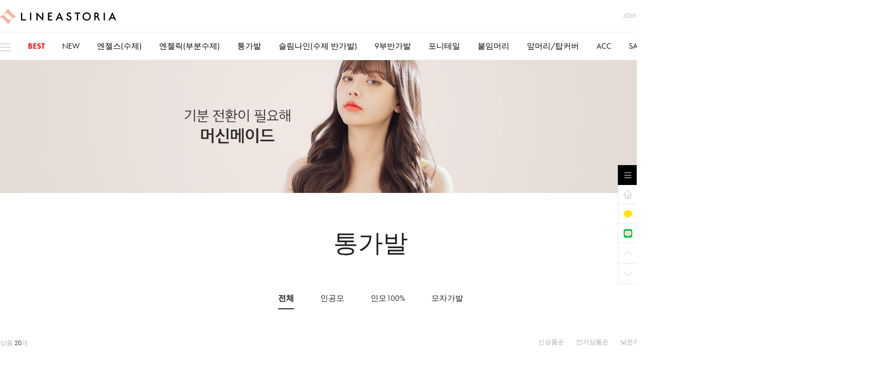

--- FILE ---
content_type: text/html; charset=UTF-8
request_url: http://www.linea-storia.co.kr/shop/shopbrand.html?xcode=019&type=X
body_size: 20335
content:

<!DOCTYPE html PUBLIC "-//W3C//DTD HTML 4.01//EN" "http://www.w3.org/TR/html4/strict.dtd">
<html>
<head>
<meta http-equiv="CONTENT-TYPE" content="text/html;charset=UTF-8">
<link rel="shortcut icon" href="/shopimages/storia0720/favicon.ico" type="image/x-icon">
<link rel="apple-touch-icon-precomposed" href="/shopimages/storia0720/mobile_web_icon.png" />
<meta name="referrer" content="no-referrer-when-downgrade" />
<meta property="og:type" content="website" />
<meta property="og:title" content="리네아스토리아 LINEASTORIA" />
<meta property="og:image" content="http://www.linea-storia.co.kr/shopimages/storia0720/facebookimg.gif" />
<link rel="image_src" href="http://www.linea-storia.co.kr/shopimages/storia0720/facebookimg.gif" />
<meta property="og:url" content="http://www.linea-storia.co.kr/shop/shopbrand.html?xcode=019&type=X" />
<meta property="og:description" content="리네아스토리아 LINEASTORIA 전체수제가발, 9부반가발, 포니테일, 붙임머리, 앞머리가발, 탑커버 등 합리적인 가발 브랜드" />
<script>
    var mtom_default_data = {
        login : "N",
        page_type : "shopbrand",
    };
  var _msTracker = window._msTracker = window._msTracker || [];
  _msTracker.push(['setRequestMethod', 'POST']);
  _msTracker.push(['setCustomDimension', 1, JSON.stringify(mtom_default_data)]);
  _msTracker.push(['trackPageView']);
  _msTracker.push(['enableLinkTracking']);
  (function() {
    var u="https://mk-log.makeshop.co.kr";
    _msTracker.push(['setTrackerUrl', u+'/analytics/events']);
    _msTracker.push(['setSiteId', 'mk-storia0720']);
    var d=document, g=d.createElement('script'), s=d.getElementsByTagName('script')[0];
    g.async=true; g.src=u+'/static/js/analytics.js'; s.parentNode.insertBefore(g,s);
  })();
</script>
<title>통가발</title>
<meta http-equiv="X-UA-Compatible" content="IE=edge,chrome=1">
<meta http-equiv="Cache-Control" content="no-cache">
<meta http-equiv="Expires" content="0">
<meta http-equiv="Pragma" content="no-cache">
<META name="robots" content="index,follow" />

<meta property="og:title" content="리네아스토리아 LINEASTORIA">
<meta property="og:image" content="http://www.linea-storia.co.kr/design/storia0720/ls_logo02.png">
<meta property="og:description" content="전체수제가발, 9부반가발, 포니테일, 붙임머리, 앞머리가발, 탑커버 등 합리적인 가발 브랜드">
<meta property="og:locality" content="광진구, Gwangjin-gu"/>
<meta property="og:region" content="서울, Seoul">
<meta property="og:country-name" content="대한민국, 한국, Korea">
 
<meta name="naver-site-verification" content="88d90be0a333fe5f346f2cc8b78a7b65f05e663d">
<meta name="google-site-verification" content="NCv913rkxdqAisCAg2pMiW_ltMBfRIUaS-k_yRdM0-U">
<meta name="google-site-verification" content="bO3FtX4PPyeS1XNu5yAgJCYgSwxNDT-PkvEPolJSDlg">
<meta name="google-site-verification" content="TVeih5wpljjwUbNaqbH36zeyFgdkFgiK1lJyaIBtagA">
<link rel="canonical" href="http://www.linea-storia.co.kr/">
<link rel="alternate" href="http://www.linea-storia.co.kr/m/">
<meta property="og:url" content="http://www.linea-storia.co.kr/">
<meta property="og:site_name" content="리네아스토리아 LINEASTORIA">
<meta property="og:type" content="website">

<meta name="path_role" content="MAIN">
<meta name="author" content="리네아스토리아 LIENASTORIA">
<meta name="description" content="전체수제가발, 9부반가발, 포니테일, 붙임머리, 앞머리가발, 탑커버 등 합리적인 가발 브랜드">
<meta name="keywords" content="리네아,가발,패션가발,항암가발,의료가발,인모가발,통가발,수제가발,전체수제가발,엔젤스,엔젤릭,부분수제,레이스프론트,자연스러운가발,티안나는가발,9부반가발,반가발,붙임머리,수제9부반가발,슬림나인,붙임머리,앞머리가발,위그,살롱,온라인커트,모자가발,헤어피스,포니테일,여성가발,똥머리,당고가발,당고머리,만두머리,묶음머리가발,붙임머리피스,가발사이트,여자가발,리네아스토리아가발,여성가발쇼핑몰,가발쇼핑몰,단발가발,부분가발,풀뱅,시스루뱅,시스루앞머리,처피뱅,단발,생머리,숏컷가발,묶음가발,머리가발,가발추천,가발후기,시스루뱅가발,반가발후기,헤어가발,여자통가발,가발판매,앞머리없는가발,여자패션가발,여자의료가발,항암,탈모,앞머리가발파는곳,앞머리가발추천,리네아스토리아후기,통가발후기,핑크에이지,가발나라,픽앤웨어,매그미,하이모,10대가발,20대가발,30대가발,40대가발,50대가발,60대가발,숏컷반가발,단발반가발,가발할인,가발후원,가발이벤트,머리결좋은가발,가성비가발,가발착용법,가발관리법,브릿지포니테일">

<span itemscope="" itemtype="http://schema.org/Organization">
<link itemprop="url" href="http://www.linea-storia.co.kr">
<a itemprop="sameAs" href="https://www.instagram.com/lineastoria_korea/"></a>
<a itemprop="sameAs" href="https://www.facebook.com/mylineastoria/"></a>
<a itemprop="sameAs" href="https://blog.naver.com/20roajo0/"></a>
<a itemprop="sameAs" href="https://www.youtube.com/channel/UC8TJSbPxKYRsVp1bLwdZQLw"></a>
<a itemprop="sameAs" href="https://itunes.apple.com/app/id1260918270"></a>
<a itemprop="sameAs" href="market://details?id=com.makeshop.powerapp.storia0720"></a>
</span>

<link type="text/css" rel="stylesheet" href="/shopimages/storia0720/template/work/18354/common.css?r=1743627547" /><!-- Global site tag (gtag.js) - Google Ads: 819441490 -->
<script async src="https://www.googletagmanager.com/gtag/js?id=AW-819441490"></script>
<script>
  window.dataLayer = window.dataLayer || [];
  function gtag(){dataLayer.push(arguments);}
  gtag('js', new Date());

  gtag('config', 'AW-819441490');
</script>

<!-- bigin common -->
<script>
    (function (w, d, s, l, i, c) {
        w["_b_g_e_b_f"] = w["_b_g_e_b_f"] ? w["_b_g_e_b_f"] : [];
        w[l] = w[l] ? w[l] : {};
        w[l].user = function (c, d) {
            w["_b_g_e_b_f"].push({t: "user",a1: c,a2: d});
        }
        w[l].event = function (c, d, t) {
            w["_b_g_e_b_f"].push({t: "event",a1: c,a2: d,a3: t ? t : new Date().getTime()});
        }
        w[l].track = function (c, d) {
            w["_b_g_e_b_f"].push({t: "track",a1: c,a2: d});
        }
        function fEv() {
            if (w["_b_g_e_b_f"] && w["_b_g_e_b_f"].length > 0) {
                for (var i = 0; i < w["_b_g_e_b_f"].length; i++) {
                    var ev = w["_b_g_e_b_f"][i]
                    w[l][ev["t"]](ev["a1"], ev["a2"], ev["a3"])
                }
            }
        }
        var f = d.getElementsByTagName(s)[0], j = d.createElement(s);
        j.async = true;
        j.src = 'https://sdk.bigin.io/v1/bigin.sdk.js';
        var u = navigator.userAgent.toLowerCase(), h = {
            projectID: i,
            currencyCode: c
        };
        if ((u.indexOf('msie') !== -1) && parseInt(u.split('msie')[1]) < 9) {
            var r = setInterval(function () {
                if (w[l] !== undefined) {
                    clearInterval(r);
                    w[l].config(h);
                    fEv();
                }
            }, 50);
        } else {
            j.onload = function () {
                w[l].config(h)
                fEv();
            };
        }
        f.parentNode.insertBefore(j, f);
    })(window, document, 'script', 'bigin', '21BBZI31UD-8', "KRW");
</script>
<!-- bigin common -->

<!-- TikTok Pixel Code Start -->
<script>
!function (w, d, t) {
  w.TiktokAnalyticsObject=t;var ttq=w[t]=w[t]||[];ttq.methods=["page","track","identify","instances","debug","on","off","once","ready","alias","group","enableCookie","disableCookie","holdConsent","revokeConsent","grantConsent"],ttq.setAndDefer=function(t,e){t[e]=function(){t.push([e].concat(Array.prototype.slice.call(arguments,0)))}};for(var i=0;i<ttq.methods.length;i++)ttq.setAndDefer(ttq,ttq.methods[i]);ttq.instance=function(t){for(
var e=ttq._i[t]||[],n=0;n<ttq.methods.length;n++)ttq.setAndDefer(e,ttq.methods[n]);return e},ttq.load=function(e,n){var r="https://analytics.tiktok.com/i18n/pixel/events.js",o=n&&n.partner;ttq._i=ttq._i||{},ttq._i[e]=[],ttq._i[e]._u=r,ttq._t=ttq._t||{},ttq._t[e]=+new Date,ttq._o=ttq._o||{},ttq._o[e]=n||{};n=document.createElement("script")
;n.type="text/javascript",n.async=!0,n.src=r+"?sdkid="+e+"&lib="+t;e=document.getElementsByTagName("script")[0];e.parentNode.insertBefore(n,e)};


  ttq.load('CRFUUIJC77U326FJCKHG');
  ttq.page();
}(window, document, 'ttq');
</script>
<!-- TikTok Pixel Code End -->
</head>
<script type="text/javascript" src="//wcs.naver.net/wcslog.js"></script>
<script type="text/javascript">
if (window.wcs) {
    if(!wcs_add) var wcs_add = {};
    wcs_add["wa"] = "s_213a22a2ef";
    wcs.inflow('linea-storia.co.kr');
    wcs_do();
}
</script>

<body>
<script type="text/javascript" src="/js/jquery-1.7.2.min.js"></script><script type="text/javascript" src="/js/lazyload.min.js"></script>
<script type="text/javascript">
function getCookiefss(name) {
    lims = document.cookie;
    var index = lims.indexOf(name + "=");
    if (index == -1) {
        return null;
    }
    index = lims.indexOf("=", index) + 1; // first character
    var endstr = lims.indexOf(';', index);
    if (endstr == -1) {
        endstr = lims.length; // last character
    }
    return unescape(lims.substring(index, endstr));
}
</script><script type="text/javascript">
var MOBILE_USE = '';
var DESIGN_VIEW = 'PC';

if (DESIGN_VIEW == 'RW' && typeof changeNaviTitleText == 'undefined') {
    // 상단 타이틀 변경
    function changeNaviTitleText(newText) {
        const naviTitleElement = document.querySelector('.navi-title span');
        if (naviTitleElement) {
            naviTitleElement.textContent = newText;
        }
    }
}
</script><script type="text/javascript" src="/js/flash.js"></script>
<script type="text/javascript" src="/js/neodesign/rightbanner.js"></script>
<script type="text/javascript" src="/js/bookmark.js"></script>
<style type="text/css">

.MS_search_word { }

</style>

<script type="text/javascript" src="/js/jquery.shopbrand.js"></script>

<script type="text/javascript">

var pre_ORBAS = '';
var pre_min_amount = '1';
var pre_product_uid = '';
var pre_product_name = '';
var pre_product_price = '';
var pre_option_type = '';
var pre_option_display_type = '';
var pre_optionJsonData = '';
var IS_LOGIN = 'false';
var is_bulk = 'N';
var bulk_arr_info = [];
var pre_min_add_amount = '1';
var pre_max_amount = '100000';

    var is_unify_opt = '1' ? true : false; 
    var pre_baskethidden = '';

var is_unify_opt = true;
var ORBAS = '';
var min_amount = '1';
var min_add_amount = '1';
var max_amount = '100000';
var product_uid = '';
var product_name = '';
var product_price = '';
var option_type = '';
var option_display_type = '';
var is_dummy = null;
var is_exist = null;
var optionJsonData = '';
var view_member_only_price = '';
var IS_LOGIN = 'false';
var shop_language = 'kor';
var is_bulk = 'N';
var bulk_arr_info = [];
var use_option_limit = '';
var design_view = 'PC';

</script>

<link type="text/css" rel="stylesheet" href="/shopimages/storia0720/template/work/18354/shopbrand.css?t=202302071726" />
<div id='blk_scroll_wings'><script type='text/javascript' src='/html/shopRbanner.html?param1=1' ></script></div>
<div id='cherrypicker_scroll'></div>
    <div id="wrap">
        
<link type="text/css" rel="stylesheet" href="/shopimages/storia0720/template/work/18354/header.1.css?t=202302071513" />
<link href="https://fonts.googleapis.com/css?family=Noto+Sans+KR:100,300,400,500,700,900&subset=korean,latin-ext" rel="stylesheet">
<link rel="stylesheet" href="https://use.typekit.net/zdn1wau.css">
<!-- 상단 시작 -->
<div id="header">


	<div class="hd_top">
		<div class="headerTnb">
			<div class="tnbLeft">
				<ul>
					<li><a href="/index.html"><img src="/design/storia0720/mk/img/logo.png" alt="LOGO" /></a></li>
				</ul>
			</div>
			<div class="tnbRight">
				<ul>
									<li><a href="https://www.linea-storia.co.kr/shop/idinfo.html">JOIN</a></li>
					<li><a href="https://www.linea-storia.co.kr/shop/member.html?type=login">LOGIN</a></li>                
									<li><a href="https://www.linea-storia.co.kr/shop/member.html?type=mynewmain">MYPAGE</a></li>
					<li><a href="/shop/basket.html">CART(<span id="user_basket_quantity" class="user_basket_quantity"></span>)</a></li>
					<li><a href="/board/power_review_photo.html" class="sp">REVIEW</a></li>
					<li><a href="/board/board.html?code=storia0720_board3" class="sp">COMMUNITY</a></li>
					<li><a href="/board/board.html?code=storia0720_board4">Q&amp;A</a></li> 
					
				</ul>
			</div>
		</div><!-- //headerTnb -->
	</div>
	<div class="hd_bt" id="hd_gnb">
		<div class="headerTop">
			<div class="headerGnb">
				<div class="gnbInner">
					<ul>
						<li><a href="" onclick="viewLayerLogin();return false;" class="allmenu"><span class="menux"><img src="/design/storia0720/mk/img/menu_all.png" alt="all" class="" /></span></a></li>
						<li><a href="/shop/shopbrand.html?xcode=009&type=Y" class="sp_txt">BEST</a></li>
						<li><a href="/shop/shopbrand.html?xcode=008&type=Y">NEW</a></li>

						<li onMouseOut="MM_showHideLayers('Layer4','','hide')" onMouseOver="MM_showHideLayers('Layer4','','show')"><a href="/shop/shopbrand.html?xcode=017&type=X">엔젤스(수제)</a>
							<div class="sub-category" id="Layer4" style="">
								<dl>
									<dt></dt>
									<dd class=""><a href="/shop/shopbrand.html?xcode=017&mcode=001&type=X">인모 100%</a></dd>
									<dd><a href="/shop/shopbrand.html?xcode=017&mcode=002&type=X">인모 MIX</a></dd>
									<dd><a href="/shop/shopbrand.html?xcode=017&mcode=003&type=X">인공모</a></dd>
								</dl>
							</div>
						</li>
						<li><a href="/shop/shopbrand.html?xcode=018&type=X">엔젤릭(부분수제)</a></li>
						<li onMouseOut="MM_showHideLayers('Layer6','','hide')" onMouseOver="MM_showHideLayers('Layer6','','show')"><a href="/shop/shopbrand.html?xcode=019&type=X">통가발</a>
							<div class="sub-category" id="Layer6" style="">
								<dl>
									<dt></dt>
									<dd class="">
									<a href="/shop/shopbrand.html?xcode=019&mcode=003&type=X">인모 100%</a>
                                                                        </dd><a href="/shop/shopbrand.html?xcode=019&mcode=001&type=X">인공모</a></dd>
									<dd><a href="/shop/shopbrand.html?xcode=019&mcode=002&type=X">모자가발</a></dd>
								</dl>
							</div>
						</li>
						<li><a href="/shop/shopbrand.html?xcode=020&type=X">슬림나인(수제 반가발)</a></li>
						<li><a href="/shop/shopbrand.html?xcode=021&type=X">9부반가발</a></li>
						<li onMouseOut="MM_showHideLayers('Layer9','','hide')" onMouseOver="MM_showHideLayers('Layer9','','show')"><a href="/shop/shopbrand.html?xcode=022&type=X">포니테일</a>
							<div class="sub-category" id="Layer9" style="">
								<dl>
									<dt></dt>
									<dd class=""><a href="/shop/shopbrand.html?xcode=022&mcode=001&type=X">브릿지</a></dd>
									<dd><a href="/shop/shopbrand.html?xcode=022&mcode=002&type=X">매직</a></dd>
									<dd><a href="/shop/shopbrand.html?xcode=022&mcode=003&type=X">업스타일</a></dd>
								</dl>
							</div>
						</li>
						<li><a href="/shop/shopbrand.html?xcode=023&type=X">붙임머리</a></li>
						<li><a href="/shop/shopbrand.html?xcode=024&type=X">앞머리/탑커버</a></li>
						<li><a href="/shop/shopbrand.html?xcode=025&type=X">ACC</a></li>
						<li><a href="/shop/shopbrand.html?xcode=016&type=P">SALE</a></li>
                        <li><a href="https://www.linea-storia.co.kr/board/board.html?code=storia0720_image4">이달의 이벤트 <img src="/design/storia0720/mk/img/m/icon_5.jpg" class="img_sp"></a></li>
                        


					</ul>
				</div>
			</div><!-- //headerGnb -->
			<div class="searchArea">
				<div class="search">
					<form action="/shop/shopbrand.html" method="post" name="search">						<fieldset>
							<legend>상품 검색 폼</legend>
							<input name="search" onkeydown="CheckKey_search();" value=""  class="MS_search_word" />							<a href="javascript:search_submit();">검색</a>
						</fieldset>
					</form>				</div>
			</div><!-- //searchArea -->
		</div><!-- //headerTop -->
		<div id="all_menu" style="display:none;">		
			<div class="inner_all">
				<a href="javascript:;"  onclick="showhideLayer('all_menu');" style="display:none;"><img src="/design/storia0720/mk/img/all_menu_x.jpg" /></a>
				<ul class="first">
					<li>
						<dl>
							<dt><a href="/shop/shopbrand.html?xcode=009&type=Y">BEST</a></dt>
							<dd></dd>
						</dl>
					</li>
					<li>
						<dl>
							<dt><a href="/shop/shopbrand.html?xcode=022&type=X">포니테일</a></dt>
							<dd>
								<p><a href="/shop/shopbrand.html?xcode=022&mcode=001&type=X">브릿지</a></p>
								<p><a href="/shop/shopbrand.html?xcode=022&mcode=002&type=X">매직</a></p>
								<p><a href="/shop/shopbrand.html?xcode=022&mcode=003&type=X">업스타일</a></p>
							</dd>
						</dl>
					</li>
				</ul>
				<ul>
					<li>
						<dl>
							<dt><a href="/shop/shopbrand.html?xcode=008&type=Y">NEW</a></dt>
							<dd></dd>
						</dl>
					</li>
					<li>
						<dl>
							<dt><a href="/shop/shopbrand.html?xcode=023&type=X">붙임머리</a></dt>
							<dd></dd>
						</dl>
					</li>
				</ul>
				<ul>
					<li>
						<dl>
							<dt><a href="/shop/shopbrand.html?xcode=017&type=X">엔젤스(수제)</a></dt>
							<dd>
								<p><a href="/shop/shopbrand.html?xcode=017&mcode=001&type=X">인모 100%</a></p>
								<p><a href="/shop/shopbrand.html?xcode=017&mcode=002&type=X">인모 MIX</a></p>
								<p><a href="/shop/shopbrand.html?xcode=017&mcode=003&type=X">인공모</a></p>
							</dd>
						</dl>
					</li>
					<li>
						<dl>
							<dt><a href="/shop/shopbrand.html?xcode=024&type=X">앞머리/탑커버</a></dt>
							<dd></dd>
						</dl>
					</li>	
				</ul>
				<ul>
					<li>
						<dl>
							<dt><a href="/shop/shopbrand.html?xcode=018&type=X">엔젤릭(부분수제)</a></dt>
							<dd>

							</dd>
						</dl>
					</li>
					<li>
						<dl>
							<dt><a href="/shop/shopbrand.html?xcode=025&type=X">ACC</a></dt>
							<dd></dd>
						</dl>
					</li>	
				</ul>
				<ul>
					<li>
						<dl>
							<dt><a href="/shop/shopbrand.html?xcode=019&type=X">통가발</a></dt>
							<dd>
								<p><a href="/shop/shopbrand.html?xcode=019&mcode=003&type=X">인모 100%</p>
								<p><a href="/shop/shopbrand.html?xcode=019&mcode=001&type=X">인공모</a></p>
								<p><a href="/shop/shopbrand.html?xcode=019&mcode=002&type=X">모자가발</a></p>
							</dd>
						</dl>
					</li>
					<li>
						<dl>
							<dt><a href="/shop/shopbrand.html?xcode=016&type=P">SALE</a></dt>
							<dd></dd>
						</dl>
					</li>


				</ul>
				<ul>
					<li>
						<dl>
							<dt><a href="/shop/shopbrand.html?xcode=020&type=X">슬림나인</a></dt>
							<dd>
							</dd>
						</dl>
					</li>


				</ul>
				<ul>
					<li>
						<dl>
							<dt><a href="/shop/shopbrand.html?xcode=021&type=X">9부반가발</a></dt>
							<dd>
							</dd>
						</dl>
					</li>

				</ul>
			</div>
		</div>
	</div>
</div><!-- //header -->
<!-- //상단 시작 -->

<!-- bigin sdk code for tracking profile & logout-->
<!-- bigin sdk code for tracking profile & logout-->
<script type="text/javascript" src="/shopimages/storia0720/template/work/18354/header.1.js?t=202504030559"></script>
        <div id="contentWrapper">
		<div class="cate_img"><img src="/design/storia0720/CODE019.gif?1593756230"></div>            <div id="contentWrap">
                
<link type="text/css" rel="stylesheet" href="/template_common/shop/basic_simple/menu.1.css?t=202503251259" />
                 <div id="content">
				
				
                    <div id="productClass">
                        <div class="page-body">
                            <div class="cate-wrap">
                                <div class="bcate">통가발</div>
                                                                <div class="class-list">	
                                    <ul>
										<li><a href="/shop/shopbrand.html?xcode=019&type=X" class="on">전체</a></li>
                                                                            <li id="tabBox1"><span><a href="/shop/shopbrand.html?xcode=019&type=M&mcode=001">인공모</span></a></li>
                                                                            <li id="tabBox1"><span><a href="/shop/shopbrand.html?xcode=019&type=M&mcode=003">인모100%</span></a></li>
                                                                            <li id="tabBox1"><span><a href="/shop/shopbrand.html?xcode=019&type=M&mcode=002">모자가발</span></a></li>
                                                                        </ul>
                                </div>
                                 
                            </div><!-- .cate-wrap -->
                            
                            <div class="item-info">
									<dl class="item-total">
										<dt class="blind">상품수</dt>
										<dd>상품 <span>20</span>개</dd>
									</dl>
                                    <dl class="item-order sort">
                                        <dt class="blind">검색결과 정렬</dt>
                                        <dd>
                                            <ul>
                                                <li>                                                <a href="javascript:sendsort('order');"><span>신상품순</span></a>
                                                </li>

                                                <li>                                                <a href="javascript:sendsort('viewcnt')"><span>인기상품순</span></a>
                                                </li>
                                                <li class="nobg">                                                <a href="javascript:sendsort('price')"><span>낮은가격순</span></a>
                                                </li>
                                                <li>                                                <a href="javascript:sendsort('price2')"><span>가격높은순</span></a>
                                                </li>
                                                <li>                                                <a href="JavaScript:sendsort('review')"><span>사용후기순</span></a>
                                                </li>


                                            </ul>
                                        </dd> 
                                     </dl><!-- .total-sort -->
                                </div>

                            <div class="item-wrap">
                                
                                
                                                                <div class="item-cont">
									      
									  <dl class="item-list">
											<dt class="thumb">	
												<a href="/shop/shopdetail.html?branduid=1246015&xcode=019&mcode=001&scode=&type=X&sort=manual&cur_code=019&search=&GfDT=bml%2FW1w%3D"><img class="MS_prod_img_s" src="/shopimages/storia0720/0190010000083.jpg?1516946775" onMouseOver="over_img('/shopimages/storia0720/0190010000082.jpg?1571892942', 'img01')"  onMouseOut="out_img('/shopimages/storia0720/0190010000083.jpg?1516946775', 'img01')"  name="img01" /></a>
																							</dt>
											<dd class="prd-info">
												<ul> 
																										<li class="prd-color">
																												<font color="4a6f8e">●</font>
																												<font color="b59656">●</font>
																												<font color="cf759c">●</font>
																											</li>
																						
													<li class="prd-name"><a href="/shop/shopdetail.html?branduid=1246015&xcode=019&mcode=001&scode=&type=X&sort=manual&cur_code=019&search=&GfDT=bml%2FW1w%3D">[통가발] 마카롱 파티</a></li>
<li class="rev">리뷰개수 : 58개<li>

													<li class="prd_size">(size : FREE)</li>																										<li class="prd-price">
																																										<span class="price">75,800원</span>
																																																							</li>
													<li class="prd-ico"><span class='MK-product-icons'></span></li>
                                                    
                                                     
                                                    
												</ul>
											</dd>
										</dl>                
									      
									  <dl class="item-list">
											<dt class="thumb">	
												<a href="/shop/shopdetail.html?branduid=1244810&xcode=019&mcode=001&scode=&type=X&sort=manual&cur_code=019&search=&GfDT=bm10W10%3D"><img class="MS_prod_img_s" src="/shopimages/storia0720/0190010000093.jpg?1512973452" onMouseOver="over_img('/shopimages/storia0720/0190010000092.jpg?1571892955', 'img02')"  onMouseOut="out_img('/shopimages/storia0720/0190010000093.jpg?1512973452', 'img02')"  name="img02" /></a>
																							</dt>
											<dd class="prd-info">
												<ul> 
																										<li class="prd-color">
																												<font color="281e13">●</font>
																												<font color="3c200e">●</font>
																												<font color="62533a">●</font>
																												<font color="623814">●</font>
																											</li>
																						
													<li class="prd-name"><a href="/shop/shopdetail.html?branduid=1244810&xcode=019&mcode=001&scode=&type=X&sort=manual&cur_code=019&search=&GfDT=bm10W10%3D">[통가발] 오후의 릴리</a></li>
<li class="rev">리뷰개수 : 69개<li>

													<li class="prd_size">(size : FREE)</li>																										<li class="prd-price">
																																										<span class="price">72,800원</span>
																																																							</li>
													<li class="prd-ico"><span class='MK-product-icons'></span></li>
                                                    
                                                     
                                                    
												</ul>
											</dd>
										</dl>                
									      
									  <dl class="item-list">
											<dt class="thumb">	
												<a href="/shop/shopdetail.html?branduid=1268138&xcode=019&mcode=001&scode=&type=X&sort=manual&cur_code=019&search=&GfDT=bWd3Uw%3D%3D"><img class="MS_prod_img_s" src="/shopimages/storia0720/0190010000263.jpg?1598238171" onMouseOver="over_img('/shopimages/storia0720/0190010000262.jpg?1598238171', 'img03')"  onMouseOut="out_img('/shopimages/storia0720/0190010000263.jpg?1598238171', 'img03')"  name="img03" /></a>
																							</dt>
											<dd class="prd-info">
												<ul> 
																										<li class="prd-color">
																												<font color="351B08">●</font>
																												<font color="4B412C">●</font>
																												<font color="574129">●</font>
																												<font color="675029">●</font>
																											</li>
																						
													<li class="prd-name"><a href="/shop/shopdetail.html?branduid=1268138&xcode=019&mcode=001&scode=&type=X&sort=manual&cur_code=019&search=&GfDT=bWd3Uw%3D%3D">[통가발] 벨리타</a></li>
<li class="rev">리뷰개수 : 23개<li>

													<li class="prd_size">(size : FREE)</li>													<li class="prd_in">초코브라운 입고!</li>													<li class="prd-price">
																																										<span class="price">76,800원</span>
																																																							</li>
													<li class="prd-ico"><span class='MK-product-icons'></span></li>
                                                    
                                                     
                                                    
												</ul>
											</dd>
										</dl>                
									      
									  <dl class="item-list">
											<dt class="thumb">	
												<a href="/shop/shopdetail.html?branduid=1269547&xcode=019&mcode=003&scode=&type=X&sort=manual&cur_code=019&search=&GfDT=aGh3Ug%3D%3D"><img class="MS_prod_img_s" src="/shopimages/storia0720/0190030000023.jpg?1606106652" onMouseOver="over_img('/shopimages/storia0720/0190030000022.jpg?1606106652', 'img04')"  onMouseOut="out_img('/shopimages/storia0720/0190030000023.jpg?1606106652', 'img04')"  name="img04" /></a>
																							</dt>
											<dd class="prd-info">
												<ul> 
																										<li class="prd-color">
																												<font color="16150c">●</font>
																												<font color="281e13">●</font>
																												<font color="3c200e">●</font>
																											</li>
																						
													<li class="prd-name"><a href="/shop/shopdetail.html?branduid=1269547&xcode=019&mcode=003&scode=&type=X&sort=manual&cur_code=019&search=&GfDT=aGh3Ug%3D%3D">[통가발] 인모 100% 베이직 숏</a></li>
<li class="rev">리뷰개수 : 1개<li>

													<li class="prd_size">(size : S, M)</li>																										<li class="prd-price">
																																										<span class="price">259,000원</span>
																																																							</li>
													<li class="prd-ico"><span class='MK-product-icons'></span></li>
                                                    
                                                     
                                                    
												</ul>
											</dd>
										</dl>                
									      
									  <dl class="item-list">
											<dt class="thumb">	
												<a href="/shop/shopdetail.html?branduid=1268888&xcode=019&mcode=003&scode=&type=X&sort=manual&cur_code=019&search=&GfDT=bmt%2BW1g%3D"><img class="MS_prod_img_s" src="/shopimages/storia0720/0190030000013.jpg?1603076404" onMouseOver="over_img('/shopimages/storia0720/0190030000012.jpg?1605250129', 'img05')"  onMouseOut="out_img('/shopimages/storia0720/0190030000013.jpg?1603076404', 'img05')"  name="img05" /></a>
																							</dt>
											<dd class="prd-info">
												<ul> 
																										<li class="prd-color">
																												<font color="16150c">●</font>
																												<font color="281e13">●</font>
																												<font color="3c200e">●</font>
																											</li>
																						
													<li class="prd-name"><a href="/shop/shopdetail.html?branduid=1268888&xcode=019&mcode=003&scode=&type=X&sort=manual&cur_code=019&search=&GfDT=bmt%2BW1g%3D">[통가발] 인모 100% 베이직 보브</a></li>
<li class="rev">리뷰개수 : 5개<li>

													<li class="prd_size">(size : S, M)</li>																										<li class="prd-price">
																																										<span class="price">293,000원</span>
																																																							</li>
													<li class="prd-ico"><span class='MK-product-icons'></span></li>
                                                    
                                                     
                                                    
												</ul>
											</dd>
										</dl>                
									      
									  <dl class="item-list">
											<dt class="thumb">	
												<a href="/shop/shopdetail.html?branduid=1269548&xcode=019&mcode=003&scode=&type=X&sort=manual&cur_code=019&search=&GfDT=aGp3VA%3D%3D"><img class="MS_prod_img_s" src="/shopimages/storia0720/0190030000033.jpg?1606107478" onMouseOver="over_img('/shopimages/storia0720/0190030000032.jpg?1606107478', 'img06')"  onMouseOut="out_img('/shopimages/storia0720/0190030000033.jpg?1606107478', 'img06')"  name="img06" /></a>
																							</dt>
											<dd class="prd-info">
												<ul> 
																										<li class="prd-color">
																												<font color="16150c">●</font>
																												<font color="281e13">●</font>
																												<font color="3c200e">●</font>
																											</li>
																						
													<li class="prd-name"><a href="/shop/shopdetail.html?branduid=1269548&xcode=019&mcode=003&scode=&type=X&sort=manual&cur_code=019&search=&GfDT=aGp3VA%3D%3D">[통가발] 인모 100% 베이직 미디</a></li>
<li class="rev">리뷰개수 : 3개<li>

													<li class="prd_size">(size : S, M)</li>																										<li class="prd-price">
																																										<span class="price">381,000원</span>
																																																							</li>
													<li class="prd-ico"><span class='MK-product-icons'></span></li>
                                                    
                                                     
                                                    
												</ul>
											</dd>
										</dl>                
									      
									  <dl class="item-list">
											<dt class="thumb">	
												<a href="/shop/shopdetail.html?branduid=1243063&xcode=019&mcode=001&scode=&type=X&sort=manual&cur_code=019&search=&GfDT=bGx3Vw%3D%3D"><img class="MS_prod_img_s" src="/shopimages/storia0720/0190010000113.jpg?1508745853" onMouseOver="over_img('/shopimages/storia0720/0190010000112.jpg?1570513418', 'img07')"  onMouseOut="out_img('/shopimages/storia0720/0190010000113.jpg?1508745853', 'img07')"  name="img07" /></a>
																							</dt>
											<dd class="prd-info">
												<ul> 
																										<li class="prd-color">
																												<font color="422a14">●</font>
																												<font color="6c351f">●</font>
																												<font color="765d30">●</font>
																												<font color="623814">●</font>
																											</li>
																						
													<li class="prd-name"><a href="/shop/shopdetail.html?branduid=1243063&xcode=019&mcode=001&scode=&type=X&sort=manual&cur_code=019&search=&GfDT=bGx3Vw%3D%3D">[통가발] 걸랜드 미디</a></li>
<li class="rev">리뷰개수 : 45개<li>

													<li class="prd_size">(size : FREE)</li>													<li class="prd_in">품절 색상 4월 초 입고</li>													<li class="prd-price">
																																										<span class="price">75,800원</span>
																																																							</li>
													<li class="prd-ico"><span class='MK-product-icons'></span></li>
                                                    
                                                     
                                                    
												</ul>
											</dd>
										</dl>                
									      
									  <dl class="item-list">
											<dt class="thumb">	
												<a href="/shop/shopdetail.html?branduid=1252399&xcode=019&mcode=002&scode=&type=X&sort=manual&cur_code=019&search=&GfDT=Z2Z3Vg%3D%3D"><img class="MS_prod_img_s" src="/shopimages/storia0720/0190020000023.gif?1535088754" onMouseOver="over_img('/shopimages/storia0720/0190020000022.jpg?1569312139', 'img08')"  onMouseOut="out_img('/shopimages/storia0720/0190020000023.gif?1535088754', 'img08')"  name="img08" /></a>
																							</dt>
											<dd class="prd-info">
												<ul> 
																										<li class="prd-color">
																												<font color="0c1109">●</font>
																												<font color="342308">●</font>
																											</li>
																						
													<li class="prd-name"><a href="/shop/shopdetail.html?branduid=1252399&xcode=019&mcode=002&scode=&type=X&sort=manual&cur_code=019&search=&GfDT=Z2Z3Vg%3D%3D">  [모자가발] 반다나 보브 인모 MIX</a></li>
<li class="rev">리뷰개수 : 15개<li>

													<li class="prd_size">(size : FREE)</li>																										<li class="prd-price">
																																										<span class="price">97,800원</span>
																																																							</li>
													<li class="prd-ico"><span class='MK-product-icons'></span></li>
                                                    
                                                     
                                                    
												</ul>
											</dd>
										</dl>                
									      
									  <dl class="item-list">
											<dt class="thumb">	
												<a href="/shop/shopdetail.html?branduid=1269294&xcode=019&mcode=002&scode=&type=X&sort=manual&cur_code=019&search=&GfDT=bmh9W1Q%3D"><img class="MS_prod_img_s" src="/shopimages/storia0720/0190020000043.jpg?1604908056" onMouseOver="over_img('/shopimages/storia0720/0190020000042.jpg?1604908056', 'img09')"  onMouseOut="out_img('/shopimages/storia0720/0190020000043.jpg?1604908056', 'img09')"  name="img09" /></a>
																							</dt>
											<dd class="prd-info">
												<ul> 
																										<li class="prd-color">
																												<font color="16150c">●</font>
																												<font color="3c200e">●</font>
																											</li>
																						
													<li class="prd-name"><a href="/shop/shopdetail.html?branduid=1269294&xcode=019&mcode=002&scode=&type=X&sort=manual&cur_code=019&search=&GfDT=bmh9W1Q%3D">[모자가발] 이지 헤어</a></li>
<li class="rev">리뷰개수 : 9개<li>

													<li class="prd_size">(size : FREE)</li>																										<li class="prd-price">
																																										<span class="price">73,000원</span>
																																																							</li>
													<li class="prd-ico"><span class='MK-product-icons'></span></li>
                                                    
                                                     
                                                    
												</ul>
											</dd>
										</dl>                
									      
									  <dl class="item-list">
											<dt class="thumb">	
												<a href="/shop/shopdetail.html?branduid=1267941&xcode=019&mcode=001&scode=&type=X&sort=manual&cur_code=019&search=&GfDT=bWZ3WA%3D%3D"><img class="MS_prod_img_s" src="/shopimages/storia0720/0190010000253.gif?1597026977" onMouseOver="over_img('/shopimages/storia0720/0190010000252.jpg?1597026977', 'img010')"  onMouseOut="out_img('/shopimages/storia0720/0190010000253.gif?1597026977', 'img010')"  name="img010" /></a>
																							</dt>
											<dd class="prd-info">
												<ul> 
																										<li class="prd-color">
																												<font color="534C43">●</font>
																												<font color="A78A74">●</font>
																												<font color="BD8484">●</font>
																												<font color="917A68">●</font>
																												<font color="8B825B">●</font>
																												<font color="4F3E32">●</font>
																											</li>
																						
													<li class="prd-name"><a href="/shop/shopdetail.html?branduid=1267941&xcode=019&mcode=001&scode=&type=X&sort=manual&cur_code=019&search=&GfDT=bWZ3WA%3D%3D">[통가발] 프리즘 NO.1</a></li>
<li class="rev">리뷰개수 : 11개<li>

													<li class="prd_size">(size : FREE)</li>																										<li class="prd-price">
																																										<span class="price">69,800원</span>
																																																							</li>
													<li class="prd-ico"><span class='MK-product-icons'></span></li>
                                                    
                                                     
                                                    
												</ul>
											</dd>
										</dl>                
									      
									  <dl class="item-list">
											<dt class="thumb">	
												<a href="/shop/shopdetail.html?branduid=1268544&xcode=019&mcode=001&scode=&type=X&sort=manual&cur_code=019&search=&GfDT=bWt3UFw%3D"><img class="MS_prod_img_s" src="/shopimages/storia0720/0190010000273.gif?1600059064" onMouseOver="over_img('/shopimages/storia0720/0190010000272.jpg?1600059064', 'img011')"  onMouseOut="out_img('/shopimages/storia0720/0190010000273.gif?1600059064', 'img011')"  name="img011" /></a>
																							</dt>
											<dd class="prd-info">
												<ul> 
																										<li class="prd-color">
																												<font color="534C43">●</font>
																												<font color="A78A74">●</font>
																												<font color="BD8484">●</font>
																												<font color="917A68">●</font>
																												<font color="8B825B">●</font>
																												<font color="4F3E32">●</font>
																											</li>
																						
													<li class="prd-name"><a href="/shop/shopdetail.html?branduid=1268544&xcode=019&mcode=001&scode=&type=X&sort=manual&cur_code=019&search=&GfDT=bWt3UFw%3D">[통가발] 프리즘 NO.2</a></li>
<li class="rev">리뷰개수 : 8개<li>

													<li class="prd_size">(size : FREE)</li>																										<li class="prd-price">
																																										<span class="price">69,800원</span>
																																																							</li>
													<li class="prd-ico"><span class='MK-product-icons'></span></li>
                                                    
                                                     
                                                    
												</ul>
											</dd>
										</dl>                
									      
									  <dl class="item-list">
											<dt class="thumb">	
												<a href="/shop/shopdetail.html?branduid=1268781&xcode=019&mcode=001&scode=&type=X&sort=manual&cur_code=019&search=&GfDT=bmp5W11F"><img class="MS_prod_img_s" src="/shopimages/storia0720/0190010000283.jpg?1602467893" onMouseOver="over_img('/shopimages/storia0720/0190010000282.jpg?1602467893', 'img012')"  onMouseOut="out_img('/shopimages/storia0720/0190010000283.jpg?1602467893', 'img012')"  name="img012" /></a>
																							</dt>
											<dd class="prd-info">
												<ul> 
																										<li class="prd-color">
																												<font color="16150C">●</font>
																												<font color="281E13">●</font>
																												<font color="3C200E">●</font>
																												<font color="62533A">●</font>
																												<font color="C9B483">●</font>
																											</li>
																						
													<li class="prd-name"><a href="/shop/shopdetail.html?branduid=1268781&xcode=019&mcode=001&scode=&type=X&sort=manual&cur_code=019&search=&GfDT=bmp5W11F">[통가발] 설레임</a></li>
<li class="rev">리뷰개수 : 18개<li>

													<li class="prd_size">(size : FREE)</li>													<li class="prd_in">초코 입고!</li>													<li class="prd-price">
																																										<span class="price">75,800원</span>
																																																							</li>
													<li class="prd-ico"><span class='MK-product-icons'></span></li>
                                                    
                                                     
                                                    
												</ul>
											</dd>
										</dl>                
									      
									  <dl class="item-list">
											<dt class="thumb">	
												<a href="/shop/shopdetail.html?branduid=1269796&xcode=019&mcode=001&scode=&type=X&sort=manual&cur_code=019&search=&GfDT=bmt1W11G"><img class="MS_prod_img_s" src="/shopimages/storia0720/0190010000293.jpg?1607908216" onMouseOver="over_img('/shopimages/storia0720/0190010000292.jpg?1607908216', 'img013')"  onMouseOut="out_img('/shopimages/storia0720/0190010000293.jpg?1607908216', 'img013')"  name="img013" /></a>
																							</dt>
											<dd class="prd-info">
												<ul> 
																										<li class="prd-color">
																												<font color="16150C">●</font>
																												<font color="281E13">●</font>
																												<font color="3C200E">●</font>
																												<font color="62533A">●</font>
																											</li>
																						
													<li class="prd-name"><a href="/shop/shopdetail.html?branduid=1269796&xcode=019&mcode=001&scode=&type=X&sort=manual&cur_code=019&search=&GfDT=bmt1W11G">[통가발] 타임리스 클래식</a></li>
<li class="rev">리뷰개수 : 22개<li>

													<li class="prd_size">(size : FREE)</li>													<li class="prd_in">블랙 색상 재입고!</li>													<li class="prd-price">
																																										<span class="price">84,000원</span>
																																																							</li>
													<li class="prd-ico"><span class='MK-product-icons'></span></li>
                                                    
                                                     
                                                    
												</ul>
											</dd>
										</dl>                
									      
									  <dl class="item-list">
											<dt class="thumb">	
												<a href="/shop/shopdetail.html?branduid=1269894&xcode=019&mcode=001&scode=&type=X&sort=manual&cur_code=019&search=&GfDT=a2Z3UF8%3D"><img class="MS_prod_img_s" src="/shopimages/storia0720/0190010000303.jpg?1608527713" onMouseOver="over_img('/shopimages/storia0720/0190010000302.jpg?1608527713', 'img014')"  onMouseOut="out_img('/shopimages/storia0720/0190010000303.jpg?1608527713', 'img014')"  name="img014" /></a>
																							</dt>
											<dd class="prd-info">
												<ul> 
																										<li class="prd-color">
																												<font color="16150C">●</font>
																												<font color="281E13">●</font>
																												<font color="3C200E">●</font>
																												<font color="62533A">●</font>
																												<font color="C9B483">●</font>
																											</li>
																						
													<li class="prd-name"><a href="/shop/shopdetail.html?branduid=1269894&xcode=019&mcode=001&scode=&type=X&sort=manual&cur_code=019&search=&GfDT=a2Z3UF8%3D">[통가발] 달빛 스케치</a></li>
<li class="rev">리뷰개수 : 29개<li>

													<li class="prd_size">(size : FREE)</li>													<li class="prd_in">블랙,다크 26년 2월 발송</li>													<li class="prd-price">
																																										<span class="price">72,800원</span>
																																																							</li>
													<li class="prd-ico"><span class='MK-product-icons'></span></li>
                                                    
                                                     
                                                    
												</ul>
											</dd>
										</dl>                
									      
									  <dl class="item-list">
											<dt class="thumb">	
												<a href="/shop/shopdetail.html?branduid=1269956&xcode=019&mcode=001&scode=&type=X&sort=manual&cur_code=019&search=&GfDT=bm57W11A"><img class="MS_prod_img_s" src="/shopimages/storia0720/0190010000313.jpg?1609114862" onMouseOver="over_img('/shopimages/storia0720/0190010000312.jpg?1609114862', 'img015')"  onMouseOut="out_img('/shopimages/storia0720/0190010000313.jpg?1609114862', 'img015')"  name="img015" /></a>
																							</dt>
											<dd class="prd-info">
												<ul> 
																										<li class="prd-color">
																												<font color="16150C">●</font>
																												<font color="281E13">●</font>
																												<font color="3C200E">●</font>
																												<font color="62533A">●</font>
																											</li>
																						
													<li class="prd-name"><a href="/shop/shopdetail.html?branduid=1269956&xcode=019&mcode=001&scode=&type=X&sort=manual&cur_code=019&search=&GfDT=bm57W11A">[통가발] 연리지</a></li>
<li class="rev">리뷰개수 : 13개<li>

													<li class="prd_size">(size : FREE)</li>													<li class="prd_in">청순청순</li>													<li class="prd-price">
																																										<span class="price">86,000원</span>
																																																							</li>
													<li class="prd-ico"><span class='MK-product-icons'></span></li>
                                                    
                                                     
                                                    
												</ul>
											</dd>
										</dl>                
									      
									  <dl class="item-list">
											<dt class="thumb">	
												<a href="/shop/shopdetail.html?branduid=1264042&xcode=019&mcode=001&scode=&type=X&sort=manual&cur_code=019&search=&GfDT=bWt3UFk%3D"><img class="MS_prod_img_s" src="/shopimages/storia0720/0190010000223.jpg?1578275233" onMouseOver="over_img('/shopimages/storia0720/0190010000222.jpg?1578275233', 'img016')"  onMouseOut="out_img('/shopimages/storia0720/0190010000223.jpg?1578275233', 'img016')"  name="img016" /></a>
																							</dt>
											<dd class="prd-info">
												<ul> 
																										<li class="prd-color">
																												<font color="16150c">●</font>
																												<font color="312f2c">●</font>
																												<font color="3b2417">●</font>
																												<font color="62533a">●</font>
																											</li>
																						
													<li class="prd-name"><a href="/shop/shopdetail.html?branduid=1264042&xcode=019&mcode=001&scode=&type=X&sort=manual&cur_code=019&search=&GfDT=bWt3UFk%3D">[통가발] 소네트</a></li>
<li class="rev">리뷰개수 : 124개<li>

													<li class="prd_size">(size : FREE)</li>													<li class="prd_in">드디어 입고!</li>													<li class="prd-price">
																																										<span class="price">82,900원</span>
																																																							</li>
													<li class="prd-ico"><span class='MK-product-icons'></span></li>
                                                    
                                                     
                                                    
												</ul>
											</dd>
										</dl>                
									      
									  <dl class="item-list">
											<dt class="thumb">	
												<a href="/shop/shopdetail.html?branduid=1262770&xcode=019&mcode=002&scode=&type=X&sort=manual&cur_code=019&search=&GfDT=aWV8Vw%3D%3D"><img class="MS_prod_img_s" src="/shopimages/storia0720/0190020000013.jpg?1572841163" onMouseOver="over_img('/shopimages/storia0720/0190020000012.jpg?1572841162', 'img017')"  onMouseOut="out_img('/shopimages/storia0720/0190020000013.jpg?1572841163', 'img017')"  name="img017" /></a>
																							</dt>
											<dd class="prd-info">
												<ul> 
																										<li class="prd-color">
																												<font color="0c1109">●</font>
																												<font color="342308">●</font>
																											</li>
																						
													<li class="prd-name"><a href="/shop/shopdetail.html?branduid=1262770&xcode=019&mcode=002&scode=&type=X&sort=manual&cur_code=019&search=&GfDT=aWV8Vw%3D%3D">[모자가발] 반다나 미디 인모 MIX</a></li>
<li class="rev">리뷰개수 : 3개<li>

													<li class="prd_size">(size : FREE)</li>																										<li class="prd-price">
																																										<span class="price">129,000원</span>
																																																							</li>
													<li class="prd-ico"><span class='MK-product-icons'></span></li>
                                                    
                                                     
                                                    
												</ul>
											</dd>
										</dl>                
									      
									  <dl class="item-list">
											<dt class="thumb">	
												<a href="/shop/shopdetail.html?branduid=1259803&xcode=019&mcode=002&scode=&type=X&sort=manual&cur_code=019&search=&GfDT=bml8W11D"><img class="MS_prod_img_s" src="/shopimages/storia0720/0190020000033.jpg?1562573263" onMouseOver="over_img('/shopimages/storia0720/0190020000032.jpg?1569312175', 'img018')"  onMouseOut="out_img('/shopimages/storia0720/0190020000033.jpg?1562573263', 'img018')"  name="img018" /></a>
																							</dt>
											<dd class="prd-info">
												<ul> 
																										<li class="prd-color">
																												<font color="0c1109">●</font>
																												<font color="342308">●</font>
																											</li>
																						
													<li class="prd-name"><a href="/shop/shopdetail.html?branduid=1259803&xcode=019&mcode=002&scode=&type=X&sort=manual&cur_code=019&search=&GfDT=bml8W11D">[모자가발] 반다나 숏 인모 MIX</a></li>
<li class="rev">리뷰개수 : 4개<li>

													<li class="prd_size">(size : FREE)</li>																										<li class="prd-price">
																																										<span class="price">79,800원</span>
																																																							</li>
													<li class="prd-ico"><span class='MK-product-icons'></span></li>
                                                    
                                                     
                                                    
												</ul>
											</dd>
										</dl>                
									      
									  <dl class="item-list">
											<dt class="thumb">	
												<a href="/shop/shopdetail.html?branduid=1259341&xcode=019&mcode=001&scode=&type=X&sort=manual&cur_code=019&search=&GfDT=bmt0W11M"><img class="MS_prod_img_s" src="/shopimages/storia0720/0190010000063.jpg?1560140832" onMouseOver="over_img('/shopimages/storia0720/0190010000062.jpg?1569313057', 'img019')"  onMouseOut="out_img('/shopimages/storia0720/0190010000063.jpg?1560140832', 'img019')"  name="img019" /></a>
																							</dt>
											<dd class="prd-info">
												<ul> 
																										<li class="prd-color">
																												<font color="281e13">●</font>
																												<font color="3c200e">●</font>
																												<font color="62412f">●</font>
																												<font color="712f23">●</font>
																												<font color="62533a">●</font>
																											</li>
																						
													<li class="prd-name"><a href="/shop/shopdetail.html?branduid=1259341&xcode=019&mcode=001&scode=&type=X&sort=manual&cur_code=019&search=&GfDT=bmt0W11M">[통가발] 크레센트</a></li>
<li class="rev">리뷰개수 : 45개<li>

													<li class="prd_size">(size : FREE)</li>													<li class="prd_in">푸딩색상 할인중!</li>													<li class="prd-price">
																																										<span class="price">76,800원</span>
																																																							</li>
													<li class="prd-ico"><span class='MK-product-icons'></span></li>
                                                    
                                                     
                                                    
												</ul>
											</dd>
										</dl>                
									      
									  <dl class="item-list">
											<dt class="thumb">	
												<a href="/shop/shopdetail.html?branduid=1210694&xcode=019&mcode=001&scode=&type=X&sort=manual&cur_code=019&search=&GfDT=bm54W11N"><img class="MS_prod_img_s" src="/shopimages/storia0720/0190010000043.jpg?1501484212" onMouseOver="over_img('/shopimages/storia0720/0190010000042.jpg?1571894157', 'img020')"  onMouseOut="out_img('/shopimages/storia0720/0190010000043.jpg?1501484212', 'img020')"  name="img020" /></a>
																							</dt>
											<dd class="prd-info">
												<ul> 
																										<li class="prd-color">
																												<font color="281e13">●</font>
																												<font color="3c200e">●</font>
																												<font color="62412f">●</font>
																												<font color="af6917">●</font>
																												<font color="574221">●</font>
																												<font color="712f23">●</font>
																												<font color="623116">●</font>
																												<font color="c09780">●</font>
																											</li>
																						
													<li class="prd-name"><a href="/shop/shopdetail.html?branduid=1210694&xcode=019&mcode=001&scode=&type=X&sort=manual&cur_code=019&search=&GfDT=bm54W11N">[통가발] 사계의 보브</a></li>
<li class="rev">리뷰개수 : 44개<li>

													<li class="prd_size">(size : FREE)</li>																										<li class="prd-price">
																																										<span class="price">57,800원</span>
																																																							</li>
													<li class="prd-ico"><span class='MK-product-icons'></span></li>
                                                    
                                                     
                                                    
												</ul>
											</dd>
										</dl>                
									                                </div>                                                              
                              
                               
                            </div><!-- //item-wrap -->
							
							
							<div class="paging">
                                                                                                                                                                                    <a href="/shop/shopbrand.html?type=X&xcode=019&sort=&page=1" class="now">1</a>
                                                                                                                                                                                </div>
                                                        </div><!-- .page-body -->
                    </div><!-- #productClass -->
                </div><!-- #content -->
            </div><!-- #contentWrap -->
        </div><!-- #contentWrapper-->
        <hr />
        
<link type="text/css" rel="stylesheet" href="/shopimages/storia0720/template/work/18354/footer.1.css?t=202601131431" />
<!-- 하단 시작 -->
<div id="ftWrap">
	<div id="footer">
		<div class="ft_link">
			<div class="w_content">
				<div class="ft_left">
					<li><a href="/shop/page.html?id=1">회사소개</a></li>
					<li><a href="javascript:view_join_terms();">이용약관</a></li>
					<li><a href="javascript:bottom_privacy();">개인정보취급방침</a></li>
					<li><a href="/html/info.html">이용안내</a></li>
					<li><a href="mailto:20oejo0@linea-storia.co.kr">제휴문의</a></li>
				</div>
				<div class="ft_right">
					<li><a href="https://www.instagram.com/lineastoria_korea/" target="_blank"><img src="/design/storia0720/mk/img/sns_01.png" /></a></li>
					<li><a href="https://www.facebook.com/mylineastoria/" target="_blank"><img src="/design/storia0720/mk/img/sns_02.png" /></a></li>
					<li><a href="https://blog.naver.com/linea_storia" target="_blank"><img src="/design/storia0720/mk/img/sns_03.png" /></a></li>
					<li><a href="https://www.youtube.com/channel/UC8TJSbPxKYRsVp1bLwdZQLw" target="_blank"><img src="/design/storia0720/mk/img/sns_04.png" /></a></li>
				</div>
			</div>
		</div>
		<div class="footerTop w_content">	
			<div class="ft_left">
				<div class="infoBx shopInfo">
					<h2><a href="/"><img src="/design/storia0720/mk/img/ft_logo.png" /></a></h2>
					<p class="tx">
						<span>회사명 : 주식회사 비비노바</span> <span>대표 : 이주영</span> <span>개인정보 보호 책임자 : 이주영</span><br />
						<span>소재지 : 서울특별시 강남구 테헤란로86길 15, 3층</span> <span>FAX : 0504-369-3235</span><br />
						<span>고객센터 : 010-7701-1763 이메일 : <a href="javascript: __mk_open('/html/email.html', 'link_send_mail', 'width=500px, height=500px, scrollbars=yes');" class="btn_email">20oejo0@linea-storia.co.kr</a></span><br />
						<span>사업자등록번호 : 212-86-00382</span> <span>통신판매업신고 : 제 2025-서울강남-06018호 <a href="http://www.ftc.go.kr/bizCommPop.do?wrkr_no=3181001796" target="_blank">[사업자정보확인]</a></span><br />
						 
					</p>
					<p class="copy">본 사이트내 모든 이미지 및 컨텐츠 등은 제4조의 의한 저작물로써 소유권은<br />리네아스토리아에게 있으며, 무단 도용시 법적인 제재를 받을 수 있습니다.</p>
					<p class="copy">Copyright (c) by LINEASTORIA All Right Reserved</p>
				</div>
			</div>
			<div class="ft_right">
				<div class="infoBx csInfo">
					<h3 class="fe">고객센터 이용안내</h3>
					
                    <a href="http://pf.kakao.com/_DxmBcV" class="special_btn" target="_blank">카카오톡</a><br>
					<a href="/board/board.html?code=storia0720_board4" class="special_btn3">1:1문의</a><a href="/board/board.html?code=storia0720_board2" class="special_btn4" >FAQ</a>
</div>
<div class="infoBx csInfo2">
<h3 class="fe">제휴문의 (도매·협찬)</h3>
<a href="/board/board.html?code=storia0720_board4" class="special_btn">1:1문의</a><br>
<p><!--<span class="ft_txt">100% 예약제 운영</span>--> <a href="mailto:20oejo0@linea-storia.co.kr" target="_blank" class="special_btn5">제안서 발송</a></p>

				</div>
				<div class="infoBx bankInfo">
					<h3 class="fe">입금계좌정보</h3>
					<p class="tx">예금주 : 이주영(리네아스토리아)</p>
					<p class="tx">국민은행 : 839201-04-279825</p>
					<select onChange="javascript:window.open(value,'_self');">
						<option selected value="#">인터넷뱅킹 바로가기</option>
						<option selected="" value="#">인터넷뱅킹바로가기</option>
						<option value="http://www.kbstar.com"> 국민은행 </option>
						<option value="http://www.scfirstbank.com"> 제일은행 </option>
						<option value="http://www.wooribank.com"> 우리은행 </option>
						<option value="http://www.kiupbank.co.kr"> 기업은행 </option>
						<option value="http://www.kjbank.com"> 광주은행 </option>
						<option value="http://www.daegubank.co.kr"> 대구은행 </option>
						<option value="http://www.hanabank.com"> 하나은행 </option>
						<option value="http://www.shinhan.com"> 신한은행 </option>
						<option value="http://www.keb.co.kr"> 외환은행 </option>
						<option value="http://www.jbbank.co.kr"> 전북은행 </option>
						<option value="http://www.pusanbank.co.kr"> 부산은행 </option>
						<option value="http://www.chb.co.kr"> 조흥은행 </option>
						<option value="http://www.goodbank.com"> 한미은행 </option>
						<option value="http://www.chejubank.co.kr"> 제주은행 </option>
						<option value="http://www.kyongnambank.co.kr"> 경남은행</option>
						<option value="http://www.epostbank.go.kr"> 우체국 </option>
						<option value="http://banking.nonghyup.com"> 농협 </option>
					</select>
				</div>
			</div>
			<p class="info_txt">월-금 : 10:00 ~ 16:00   점심시간 : 12:00 ~ 13:00   주말 및 공휴일 휴무</p>
          
		</div>

	</div><!-- /#footer -->
</div><!-- /#ftWrap -->
<div id="mask"></div>
<!-- //하단 끝 -->    </div><!-- #wrap -->

<!-- bigin tracking product impression -->
<script>
    function biginImpression() {
        try {
            var clickedElement = this;
            var itemWrapper = $(clickedElement).closest('.item-list')[0];
            var biginProductImage = itemWrapper.querySelector('[class*=MS_prod_img_]').src;
            var biginProductName = itemWrapper.querySelectorAll('.prd-name')[0].textContent.trim();
            var biginPrductPrice = itemWrapper.querySelector('.prd-price').textContent.trim().replace(/[\D]/g, '');
            var biginProductLocation = itemWrapper.querySelector('.thumb a');
            var biginProduct = {};

            if (biginProductName) {
                biginProduct.name = biginProductName;
            }
            if (biginPrductPrice) {
                biginProduct.price = biginPrductPrice;
            }
            if (biginProductImage) {
                biginProduct.thumbnail = [biginProductImage];
            }
            if (biginProductLocation) {
                var rawBiginProdId = biginProductLocation.search.match(/branduid=([^&]*)/);
                biginProduct.id = rawBiginProdId && rawBiginProdId.length > 1 ? rawBiginProdId[1] : '';
            }
            var biginProductIndex = $(itemWrapper).index('.item');
            if (biginProductIndex > -1) {
                biginProduct.position = biginProductIndex + 1;
            }
            biginProduct.list = window.location.href + '#search_' + document.title;
            biginProduct.brand = '리네아스토리아';

            if (biginProduct && biginProduct.id && biginProduct.name) {
                window.bigin.event('bg:impression', biginProduct)
            }
        } catch (e) {}
    }

    window.addEventListener('load', function () {
        if ($ && $('a[href*="shop/shopdetail"][href*="branduid"]') && $('a[href*="shop/shopdetail"][href*="branduid"]').length > 0) {
            $('a[href*="shop/shopdetail"][href*="branduid"]').click(biginImpression);
        }
    })
</script>
<!-- bigin tracking product impression -->
<script type="text/javascript" src="/shopimages/storia0720/template/work/18354/shopbrand.js?t=202302071726"></script>

<iframe id="loginiframe" name="loginiframe" style="display: none;" frameborder="no" scrolling="no"></iframe>

<div id='MK_basketpage' name='MK_basketpage' style='position:absolute; visibility: hidden;'></div>

                <div id="detailpage" name="detailpage" style="position:absolute; visibility:hidden;"></div>

                    <div id="MS_popup_product_benefit_list" style="display:none"></div>

<form name="product_form" method="post" id="product_form" action="/shop/basket.html">
    <input type="hidden" name="xcode" value="019" />
    <input type="hidden" name="mcode" value="" />
    <input type="hidden" name="typep" value="X" />
    <input type="hidden" name="MOBILE_USE" value="NO" />
    <input type="hidden" name="ordertype" />
    <input type="hidden" name="list_mode" />
    <input type="hidden" name="listBasketStock" value="Y" />
    <input type="hidden" name="is_wish_opt" value="" />
    <input type="hidden" name="listBuyPvdOrderType" id="listBuyPvdOrderType" value="" />
    <input type="hidden" name="is_list_buy" value="8" />
    <input type="hidden" name="BasketBasam" id="BasketBasam" value="Y" />
    <input type="hidden" name="nowBasketCount" id="nowBasketCount" value="0" />
    <input type="hidden" name="BasketMaxCount" id="BasketMaxCount" value="10" />
    <input type="hidden" name="listBuySelectCount" id="listBuySelectCount" value="N" />
    <input type="hidden" name="listBuyTempid" id="listBuyTempid" value="" />
    <input type="hidden" name="listBuyBuyOpt" id="listBuyBuyOpt" value="N" />
    <input type="hidden" name="wish_action_type" value="insert" />
    <input type="hidden" name="page_type" value="shopbrand" />
    <input type="hidden" name="wish_data_type" value="ones" />
</form>

<form action="/shop/shopbrand.html" method="post" name="hashtagform">
    <input type="hidden" name="search" />
    <input type="hidden" name="search_ref" value="hashtag" />
</form> 

    <script src="/js/category_search_filter.js?v=1742875177"></script>
    <script>
        // 분류 내 정렬 시 category_search_filter 값을 바로 사용하기 때문에 window.load 이벤트 제외함
        var category_search_filter;
        if (document.querySelectorAll("input[name^='category_filter_item[']").length > 0) {
            category_search_filter = new CategorySearchFilter({
                xcode: "019",
                mcode: "",
                scode: "",
                type: "X",
                sort: "manual",                auto_submit: true,
                display_color : false
            });
            category_search_filter.event();
        }
    </script>

    <script src="/js/wishlist.js?v=1762822839"></script>
    <script>
        window.addEventListener('load', function() {
            var makeshop_wishlist = new makeshopWishlist();
            makeshop_wishlist.init();
            makeshop_wishlist.observer();
        });
    </script>

<script type="text/javascript" src="/js/neodesign/detailpage.js?ver=1764032444"></script>
<script type="text/javascript" src="/js/neodesign/product_list.js?r=20260114184552"></script>
<script type="text/javascript" src="/js/jquery.language.js"></script>
<script type="text/javascript" src="/js/neodesign/basket_send.js?ver=r245787"></script>
<script type="text/javascript" src="/js/jquery-datepicker-ko.js"></script>
<script type="text/javascript" src="/js/shopbrand.js"></script>

<script type="text/javascript">

        (function ($) {
            $.ajax({
                type: 'POST',
                dataType: 'json',
                url: '/html/user_basket_quantity.html',
                data :{ 'IS_UNIFY_OPT': "true" }, 
                success: function(res) {                                                                                        
                    var _user_basket_quantity = res.user_basket_quantity || 0;
                    $('.user_basket_quantity').html(_user_basket_quantity); 
                },
                error : function(error) {
                    var _user_basket_quantity = 0;
                    $('.user_basket_quantity').html(_user_basket_quantity); 
                }
            });
        })(jQuery);



function CheckKey_search() {
    key = event.keyCode;
    if (key == 13) {
        
        document.search.submit();
    }
}

function search_submit() {
    var oj = document.search;
    if (oj.getAttribute('search') != 'null') {
        var reg = /\s{2}/g;
        oj.search.value = oj.search.value.replace(reg, '');
        oj.submit();
    }
}

function topnotice(temp, temp2) {
    window.open("/html/notice.html?date=" + temp + "&db=" + temp2, "", "width=450,height=450,scrollbars=yes");
}
function notice() {
    window.open("/html/notice.html?mode=list", "", "width=450,height=450,scrollbars=yes");
}

        function view_join_terms() {
            window.open('/html/join_terms.html','join_terms','height=570,width=590,scrollbars=yes');
        }

        function top_sendmail() {
            window.open('/html/email.html', 'email', 'width=100, height=100');
        }

    function bottom_privacy() {
        window.open('/html/privacy.html', 'privacy', 'height=570,width=590,scrollbars=yes');
    }

var db = 'storia0720';

var baskethidden = '';

function send_wish_brand(idx) {
    login_chk(); return;
    var _form = document.product_form;
    var _j_form = $('#product_form');
    if (true === check_product_auth(idx, 'adult')) {
            var adult_alert_msg = (idx == 'ALL') ? "성인인증이 필요한 상품이 포함되어 있습니다.\n성인인증페이지로 이동하시겠습니까?" : "이 상품은 성인인증이 필요합니다.\n성인인증페이지로 이동하시겠습니까?";
    if (true === confirm(adult_alert_msg)) {
        location.href = "/shop/adult.html?type=shopbrand&code=019&mcode=&scode=&xtype=X&is_list_buy=8&adult_return_url=%2Fshop%2Fshopbrand.html%3Fxcode%3D019%26type%3DX";
        return;
    } else {
        // 취소시 페이지 이동X
        return;
    }

    }
    if (false === create_option_input_list(_form, 'wish', idx)) {
        return;
    }

    jQuery.ajax({
        url  : 'wish.action.html',
        type : 'POST',
        data : _j_form.serializeArray(),
        dataType: 'json',
        success: function(response) {
            if (response.success == true) {
                alert("Wish List에 등록되었습니다.\n장바구니 또는 마이페이지 상품보관함에서\n확인하실 수 있습니다.");
            } else {
                if (response.message != '') {
                    alert(response.message);
                }
                return;
            }
        }
    });
    return;
}function login_chk() {
    alert('회원에게만 제공이 되는 서비스입니다.\n우선 로그인을 하여 주시기 바랍니다.');
    location.href = "/shop/member.html?type=shopbrand&code=019&mcode=&scode=&xtype=X";
}
function send_brand(temp, idx) {
    var _form = document.product_form;
    var _j_form = $('#product_form');   
    _form.listBuySelectCount.value = 'N'; // 선택상품값 초기화

    if (temp == 'baro') {
        _form.ordertype.value ='baro';
        _form.ordertype.value += "|parent.|layer";
        _form.target = "loginiframe";
    } else {
        _form.ordertype.value = '';
        _form.target = "";
    }
    if (true === check_product_auth(idx, 'adult')) {
            var adult_alert_msg = (idx == 'ALL') ? "성인인증이 필요한 상품이 포함되어 있습니다.\n성인인증페이지로 이동하시겠습니까?" : "이 상품은 성인인증이 필요합니다.\n성인인증페이지로 이동하시겠습니까?";
    if (true === confirm(adult_alert_msg)) {
        location.href = "/shop/adult.html?type=shopbrand&code=019&mcode=&scode=&xtype=X&is_list_buy=8&adult_return_url=%2Fshop%2Fshopbrand.html%3Fxcode%3D019%26type%3DX";
        return;
    } else {
        // 취소시 페이지 이동X
        return;
    }

    }
    if (false === create_option_input_list('product_form', 'basket', idx, temp)) {
        _form.ordertype.value = '';
        _form.target = "";
        return;
    }
    _form.action = 'basket.html';
    _form.list_mode.value = 'brand_basket';
    common_basket_send(_form, true);
} //function send_brand(temp, idx)
function pager_move(url) {
    // 체크박스 가상태그 있는 경우에만 사용
    if ($(".MS_product_checkbox") != undefined) {
        var check_cnt = 0;
        $.each($(".MS_product_checkbox"), function() {
            if (true == $(this).is(":checked") && $(this).attr('disabled') != 'disabled') {
                check_cnt++;
            }
        });
        // 하나라도 체크하면 confirm창 띄움
        if (check_cnt > 0 && (false === confirm('페이지 이동 시, 선택한 상품이 초기화 됩니다. 이동하시겠습니까?'))) return;
    }
    location.href = url;
}


function sendsort(temp) {        var filter_keyword_ids = "";
        if (typeof category_search_filter !== 'undefined' && category_search_filter.items.length > 0) {
            var itemKeywordIds = category_search_filter.items.map(item => item.keyword_id);
            filter_keyword_ids = itemKeywordIds.join(",");
        }
        location.href = "/shop/shopbrand.html?xcode=019&mcode=&type=X&scode=&sort=" + temp + "&filter_keyword_ids="+filter_keyword_ids;
}

function pagemove(temp) {
    location.href = "/shop/shopbrand.html?xcode=019&mcode=&type=X&scode=&page=" + temp + "&sort=manual";
}

function go_hashtag(search) {
    document.hashtagform.search.value = search;
    document.hashtagform.submit();
}   

function hanashopfree() {
    
}

        function changeviewtype(type) {            location.href = "/shop/shopbrand.html?xcode=019&mcode=&type=X&scode=&sort=manual&viewtype=" + type;
        }

    (function ($) {
        $(function() {
            //select_sort
            $('#MS_select_sort').change(function() {
                sendsort(this.options[this.selectedIndex].value);
            });

            $('#MS_select_category, #MS_select_category2').change(function() {                location.href = this.options[this.selectedIndex].value;
            });
        });
    })(jQuery);

</script>
<style type="text/css">
html, body {
scrollbar-face-color:#ffc9dc;
scrollbar-highlight-color:#ffffff;
scrollbar-shadoW-color:#ffc9dc;
scrollbar-3dlight-color:#ffc9dc;
scrollbar-arrow-color:#ffffff;
scrollbar-track-color:#ffffff;
scrollbar-DARKSHADOW-color:#ffc9dc;

}
</style>    <style type="text/css">
        .setPopupStyle { height:100%; min-height:100%; overflow:hidden !important; touch-action:none; }
    </style>
    <script src="/js/referer_cookie.js"></script>
    <script>
        window.addEventListener('load', function() {
            var referer_cookie = new RefererCookie();
            referer_cookie.addService(new EnuriBrandStoreCookie());
            referer_cookie.handler();
        });
    </script><script type="text/javascript">
if (typeof getCookie == 'undefined') {
    function getCookie(cookie_name) {
        var cookie = document.cookie;
        if (cookie.length > 0) {
            start_pos = cookie.indexOf(cookie_name);
            if (start_pos != -1) {
                start_pos += cookie_name.length;
                end_pos = cookie.indexOf(';', start_pos);
                if (end_pos == -1) {
                    end_pos = cookie.length;
                }
                return unescape(cookie.substring(start_pos + 1, end_pos));
            } else {
                return false;
            }
        } else {
            return false;
        }
    }
}
if (typeof setCookie == 'undefined') {
    function setCookie(cookie_name, cookie_value, expire_date, domain) {
        var today = new Date();
        var expire = new Date();
        expire.setTime(today.getTime() + 3600000 * 24 * expire_date);
        cookies = cookie_name + '=' + escape(cookie_value) + '; path=/;';

        if (domain != undefined) {
            cookies += 'domain=' + domain +  ';';
        }  else if (document.domain.match('www.') != null) {
            cookies += 'domain=' + document.domain.substr(3) + ';';
        }
        if (expire_date != 0) cookies += 'expires=' + expire.toGMTString();
        document.cookie = cookies;
    }
}



function MSLOG_loadJavascript(url) {
    var head= document.getElementsByTagName('head')[0];
    var script= document.createElement('script');
    script.type= 'text/javascript';
    var loaded = false;
    script.onreadystatechange= function () {
        if (this.readyState == 'loaded' || this.readyState == 'complete')
        { if (loaded) { return; } loaded = true; }
    }
    script.src = url;
    head.appendChild(script);
}
var MSLOG_charset = "euc-kr";
var MSLOG_server  = "/log/log31";
var MSLOG_code = "storia0720";
var MSLOG_var = "[base64]";

//파워앱에서만 사용
try {
    var LOGAPP_var = "";
    var LOGAPP_is  = "N";
    if (LOGAPP_is == "Y" && LOGAPP_var != "") {
        var varUA = navigator.userAgent.toLowerCase(); //userAgent 값 얻기
        if (varUA.match('android') != null) { 
            //안드로이드 일때 처리
            window.android.basket_call(LOGAPP_var);
        } else if (varUA.indexOf("iphone")>-1||varUA.indexOf("ipad")>-1||varUA.indexOf("ipod")>-1) { 
            //IOS 일때 처리
            var messageToPost = {LOGAPP_var: LOGAPP_var};
            window.webkit.messageHandlers.basket_call.postMessage(messageToPost);
        } else {
            //아이폰, 안드로이드 외 처리
        }
    }
} catch(e) {}
//파워앱에서만 사용 END

if (document.charset) MSLOG_charset = document.charset.toLowerCase();
if (document.characterSet) MSLOG_charset = document.characterSet.toLowerCase();  //firefox;
MSLOG_loadJavascript(MSLOG_server + "/js/mslog.js?r=" + Math.random());


</script>
<meta http-equiv="ImageToolbar" content="No" />
<script type="text/javascript" src="/js/cookie.js"></script>
<script type="text/javascript">
function __mk_open(url, name, option) {
    window.open(url, name, option);
    //return false;
}

function action_invalidity() {
    return false;
}
</script>
<script type="text/javascript"></script><script type="text/javascript"></script><script type="text/javascript" src="//dynamic.criteo.com/js/ld/ld.js?a=54041" async="true"></script><script type="text/javascript">
window.criteo_q = window.criteo_q || [];
window.criteo_q.push(
    { event : "setAccount", account : '54041' },
    
    
    { event : "setZipcode", zipcode : "" },
    { event : "setSiteType", type : "d" },
    { event : "viewList", item : ["1246015","1244810","1268138"], category : "통가발", keywords : "통가발" }
);
</script>

<!-- Facebook Pixel Code -->
<script>
!function(f,b,e,v,n,t,s){if(f.fbq)return;n=f.fbq=function(){n.callMethod?
    n.callMethod.apply(n,arguments):n.queue.push(arguments)};if(!f._fbq)f._fbq=n;
n.push=n;n.loaded=!0;n.version='2.0';n.agent='plmakeshop-kr';n.queue=[];t=b.createElement(e);t.async=!0;
t.src=v;s=b.getElementsByTagName(e)[0];s.parentNode.insertBefore(t,s)}(window,
        document,'script','//connect.facebook.net/en_US/fbevents.js');
    fbq('init', '3886414931658147', {external_id: '4fed7c0d2ab18361313600896cce7ecdf877a84ae931202d295dca05af0dbb31'}, {'agent':'plmakeshop-kr'});
    fbq('track', 'PageView', {}, {eventID: 'MS_storia0720_pageview_20260114064552_802224436'});    // ViewCategory
    fbq('track', 'ViewCategory', {
        content_category: '통가발',
        content_ids: ['1246015','1244810','1268138','1269547','1268888','1269548','1243063','1252399','1269294','1267941','1268544','1268781'],
        content_type: 'product'
    }, {eventID: 'MS_storia0720_viewcategory_20260114064552_802224436'});</script>
<!-- End Facebook Pixel Code -->
<script type="text/javascript" src="https://image.makeshop.co.kr/log/js/script.min.js" charset="utf-8"></script>
<script type="text/javascript" src="https://image.makeshop.co.kr/log/js/remind.min.js" charset="utf-8"></script> <script>


function getInternetExplorerVersion() {
    var rv = -1;
    if (navigator.appName == 'Microsoft Internet Explorer') {
    var ua = navigator.userAgent;
    var re = new RegExp("MSIE ([0-9]{1,}[\.0-9]{0,})");
    if (re.exec(ua) != null)
    rv = parseFloat(RegExp.$1);
    }
    return rv;
}

function showcherrypickerWindow(height,mode,db){
    cherrypicker_width = document.body.clientWidth;
    var isIe = /*@cc_on!@*/false;
    if (isIe) {
        cherrypicker_width = parseInt(cherrypicker_width + 18);
    }
    setCookie('cherrypicker_view','on', 0);

    
    document.getElementById('cherrypicker_layer').style.display = "block";
    document.getElementById('cherrypicker_layer').innerHTML = Createflash_return(cherrypicker_width,'','/flashskin/CherryPicker.swf?initial_xml=/shopimages/storia0720/cherrypicker_initial.xml%3Fv=1768383952&product_xml=/shopimages/storia0720/%3Fv=1768383952', 'cherrypicker_flash', '');
}

function load_cherrypicker(){
    cherrypicker_check = true;

    if (!document.getElementById('cherrypicker_layer')) {
        return;
    }


}
</script>
<script src="/js/product_rollover_image.js"></script>
<script>
    window.addEventListener('load', () => {
        // 페이지 로딩 시 롤오버 이미지가 존재하는 경우에만 스크립트 실행
        setTimeout(function () {
            // 페이지 로딩 시 롤오버 이미지가 존재하는 경우에만 스크립트 실행
            if (document.querySelectorAll('[rollover_onimg]').length > 0) {
                var productRolloverImage = new ProdctRolloverImage("pc");
                productRolloverImage.event();
            }
        }, 2000);
    });
</script>

<script>
var inputs = document.getElementsByTagName("input");
for (x=0; x<=inputs.length; x++) {
    if (inputs[x]) {
        myname = inputs[x].getAttribute("name");
        if(myname == "ssl") {
            inputs[x].checked = 'checked';
        }
    }
}
(function($) {
    $(document).ready(function() {
        jQuery(':checkbox[name=ssl]').click(function() {
            this.checked = true;
        });
    });
})(jQuery);
</script><script type="text/javascript">
(function ($) {
    var discount_remain_timeout = setTimeout(function() {
        if (jQuery('.MS_remain_date').length > 0) {
            var discount_remain_timer = setInterval(function() {
                var now = new Date().getTime();
                jQuery('.MS_remain_date').each(function(idx, el) {
                    if (jQuery(el).attr('value').length > 0 && jQuery(el).attr('value') != '종료일 미정') {
                        var _end_date = new Date(jQuery(el).attr('value')).getTime();
                        var _remain_date = _end_date - now;

                        if (_remain_date <= 0) {
                            jQuery(this).html('');
                        } else {
                            _d = Math.floor(_remain_date / (1000 * 60 * 60 * 24));
                            _h = Math.floor((_remain_date % (1000 * 60 * 60 * 24)) / (1000 * 60 * 60));
                            _m = Math.floor((_remain_date % (1000 * 60 * 60)) / (1000 * 60));
                            _s = Math.floor(_remain_date % (1000 * 60) / 1000);

                            jQuery(el).html(_d + "일 " + _h + "시간 " + _m + "분 " + _s + "초");
                        }
                    }
                });
            }, 1000);
        }
    }, 1000);
})(jQuery);
</script><script type="text/javascript">
if (document.cookie.indexOf("app_agent=power_app") >= 0) {
    
}
</script>		    <script type='text/javascript' src='https://app.malltail.com/global_shopping/script.php?_=makeshop'></script>
<script type="text/javascript" src="/template_common/shop/basic_simple/common.js?r=1742875184"></script>


</body>
</html>

--- FILE ---
content_type: text/css
request_url: http://www.linea-storia.co.kr/shopimages/storia0720/template/work/18354/shopbrand.css?t=202302071726
body_size: 1582
content:
/* BASIC css start */
/* class-list */
#productClass .cate-wrap { overflow:hidden }
#productClass .cate-wrap .bcate { padding:70px 0; font-size:50px; color:#202020;text-align:center; }
#productClass .cate-wrap .class-list { text-align:center; }
#productClass .cate-wrap .class-list ul {zoom:1 }
#productClass .cate-wrap .class-list ul:after { display:block; clear:both; content:'' }
#productClass .cate-wrap .class-list ul li { padding:0 25px;display:inline-block;*display:inline;_display:inline;zoom:1; }
#productClass .cate-wrap .class-list ul li a { display:block; font-size:16px; color:#222222 }

/* best-item */
#productClass .best-item { padding-top: 20px; padding-bottom: 10px; border-top: 2px solid #5c5c5c; border-bottom: 2px solid #5c5c5c; background-color: #f8f8f8; }

/* total-sort */
#productClass .total-sort { padding-top: 30px; }

.cate_img img { width:100%; }
.item-wrap .item-info .item-order { overflow:hidden; }
.item-wrap .item-info .item-order .item-total { float:left; } 
#tabBox1 .now {font-weight:bold;border-bottom:2px solid #222222;}
#tabBox1 .now a {border-bottom:2px solid #222222;padding-bottom:10px;}
.class-list .on { font-weight:bold;border-bottom:2px solid #222222;padding-bottom:10px;}

.item-list .rev {color:#ff8181; font-weight:bold;}


.sale_per{background-color:#ff8181;position: absolute;top: 0;right:0;width: 50px;height: 50px;z-index:9}
.sale_per p{color:#fff;font-weight:bold;line-height:48px !important;text-align: center;font-family: sans-serif;font-size: 17px}
.item-wrap .item-cont .item-list{position:relative}

/* BASIC css end */



--- FILE ---
content_type: text/css
request_url: http://www.linea-storia.co.kr/shopimages/storia0720/template/work/18354/header.1.css?t=202302071513
body_size: 1357
content:
/* BASIC css start */
#mask { display:none; position:fixed; top:0; left:0; right:0; bottom:0; width:100%; height:100%; background:rgba(0,0,0,0.6); z-index:200 }

/* header */
#header { position:relative; width:100%; background:#fff; z-index:100 }
#header .hd_top { width:100%;border-bottom:1px solid #e9e9e9;}
#header .headerTnb { margin:0 auto; position:relative; width:1765px; height:64px; *zoom:1; }
#header .headerTnb:after { display:block; clear:both; content:'' }
#header .headerTnb .tnbLeft { float:left }
#header .headerTnb .tnbLeft li { float:left }
#header .headerTnb .tnbLeft li a { display:block; height:64px;line-height:64px }
#header .headerTnb .tnbRight { float:right }
#header .headerTnb .tnbRight li { padding-left:27px; float:left }
#header .headerTnb .tnbRight li a { display:block; height:64px; color:#acacac; line-height:64px;font-family:"futura-pt";font-size:13px;letter-spacing:1px }
#header .headerTnb .tnbRight li a.sp{font-weight:bold}


#header .hd_bt { width:100%;border-bottom:1px solid #e9e9e9;position:relative;}
#header .headerTop { width:1765px;margin:0 auto;*zoom:1;position:relative; }
#header .headerTop:after { display:block; clear:both; content:'' }
#header .headerTop .tlogo { margin:0 210px; padding-top:12px; text-align:center }
#header .headerTop .searchArea { float:right;position:absolute; top:10px; right:0; width:265px; height:34px; border:1px solid #dddddd;border-radius:20px;text-align:center; }
#header .headerTop .searchArea .search { position:relative; width:240px; height:32px }
#header .headerTop .searchArea .search input { margin-left:20px; width:220px; height:32px; line-height:32px; border:none; background:#fff }
#header .headerTop .searchArea .search a { display:block; position:absolute; top:7px; right:0; width:20px; height:20px; text-indent:-9999em; background:url('/design/storia0720/mk/img/btn_search.png') 0 0 no-repeat }

#header .headerGnb { float:left;}
#header .headerGnb .gnbInner { margin:0 auto; position:relative; }
#header .headerGnb .gnbInner ul { *zoom:1 }
#header .headerGnb .gnbInner ul:after { display:block; clear:both; content:'' }
#header .headerGnb .gnbInner ul li {margin:0 35px 0 0; position:relative; float:left;box-sizing:border-box;  }
#header .headerGnb .gnbInner ul li a { display:block; font-size:16px; color:#000000;font-weight:400; white-space:nowrap;height:55px;line-height:55px;  }

#header .headerGnb .gnbInner ul li a.sp_txt{font-weight: bold;color: #f81b1b}

#header .headerGnb .gnbInner ul li a img.img_sp{margin:-6px 0 0 0;}
#header .headerGnb .gnbInner ul li.first { padding-left:0 }
#header .headerGnb .gnbInner ul li.last { padding:0 0 0 40px }
.sub-category { position:absolute; left:50%; top:50px; margin-left:-87px;width:175px; z-index:1;visibility:hidden;background-color:rgba(255,255,255, 0.8);text-align:center;border-radius:0 0 10px 10px;background-image:url('/design/storia0720/mk/img/sub_bg.png');background-repeat:no-repeat;padding:34px 0; }
.sub-category dd a { line-height:30px;height:30px;}
#header .headerGnb .gnbInner ul li a:hover {font-weight:bold; white-space:nowrap; box-sizing:border-box; }



#all_menu { position: absolute; background: rgb(255, 255, 255, 0.7); width: 100%;z-index:99;top:50px; }
#all_menu .inner_all { width:1762px;margin:0 auto; }
#all_menu .inner_all ul.first { margin-left:25px;border-left:1px solid #e9e9e9; }
#all_menu .inner_all ul { float:left;width:189px;padding:0 30px;margin:50px 0;box-sizing:border-box;border-right:1px solid #e9e9e9; }
#all_menu .inner_all ul li dl { min-height:215px;}
#all_menu .inner_all ul li dt a {font-size: 16px;color: #000000;font-weight: 400;white-space: nowrap; }
#all_menu .inner_all ul li dt { padding-bottom:30px; }
#all_menu .inner_all ul li dd p { padding-bottom:10px; }
#all_menu .inner_all ul li dd p a { font-size: 16px;font-weight: 400;white-space: nowrap;color:#8d8d8d; } 


.fix_detail {
    padding-top: 0;
    position: fixed!important;
    top: 0px;
    transition: all 0.2s ease-out 0s;
    z-index: 11;
background:#fff;
}

/* BASIC css end */



--- FILE ---
content_type: text/css
request_url: http://www.linea-storia.co.kr/shopimages/storia0720/template/work/18354/footer.1.css?t=202601131431
body_size: 1095
content:
/* BASIC css start */
/* 하단 */
#footer { margin-top:150px; padding-bottom:30px; position:relative; width:100%; border-top:1px solid #e9e9e9;}
#footer .ft_link { width:100%;border-bottom:1px solid #e9e9e9;overflow:hidden; }
#footer .ft_link .ft_left { float:left; }
#footer .ft_link .ft_left li { float:left;padding:0px 70px 0px 0;line-height:52px;height:52px;}
#footer .ft_link .ft_left li a { font-size:16px;color:#000; }
#footer .ft_link .ft_right { float:right; }
#footer .ft_link .ft_right li { float:left;padding:0 15px;line-height:52px;height:52px;background:url('/design/storia0720/mk/img/sns_line.png') right no-repeat; }
#footer .ft_link .ft_right li:last-child { background:none;padding-right:0 }

#footer .footerTop { margin:0 auto; padding:35px 0; position:relative; *zoom:1;overflow:hidden; }
#footer .footerTop .ft_left{ flaot:left; }
#footer .footerTop .ft_right { flaot:left; }
#footer .footerTop:after { display:block; clear:both; content:'' }
#footer .footerTop .infoBx { float:left }
#footer .footerTop .infoBx h3 { padding-bottom:30px; font-size:16px; color:#282828 }
#footer .footerTop .infoBx .tx { color:#484848;font-size:13px;line-height:24px; }

#footer .footerTop .linkInfo { width:153px }
#footer .footerTop .linkInfo li { padding-bottom:13px }
#footer .footerTop .linkInfo li a { font-size:15px; color:#5d5d5d }

#footer .footerTop .csInfo { width:330px; }
#footer .footerTop .csInfo .tel, #footer .footerTop .csInfo2 .tel { padding-bottom:30px; font-size:42px; color:#484848; line-height:30px; letter-spacing:-2px;font-weight:300; }
#footer .footerTop .csInfo .tx { line-height:20px }
#footer .footerTop .csInfo2 { width:330px; }
#footer .footerTop .csInfo2 .ft_txt { font-size:14px;margin-right:15px; }
#footer .footerTop .bankInfo { width:220px }
#footer .footerTop .csInfo a, #footer .footerTop .csInfo2 a { color:#7f7f7f;font-size:14px;display:inline-block;border:1px solid #e7e7e7;border-radius:5px;height:40px;line-height:40px;padding:0 40px;margin:0 5px 0 0; }
#footer .footerTop .bankInfo .tx {font-size:14px;}
#footer .footerTop .bankInfo select {font-size:14px;border:1px solid #e7e7e7;border-radius:5px;height:40px;line-height:40px;margin-top:20px;padding:10px 15px;color:#7f7f7f;}
#footer .footerTop .shopInfo { width:590px }
#footer .footerTop .shopInfo h2 { padding-bottom:20px; }
#footer .footerTop .shopInfo .tx span { padding-right:5px }
#footer .footerTop .shopInfo .tx a { color:#7689de }
#footer .footerTop .shopInfo .tx a.btn_email { color:#5d5d5d }
#footer .footerTop .shopInfo .copy { padding-top:15px; color:#a4a4a4;line-height:20px; }

#footer .footerTop .info_txt { float:left;margin:25px 0 0 ;background:#f6f6f6;font-size:13px;color:#7f7f7f;padding:10px 0;width:600px;border-radius:5px;text-align:center; }


#footer .footerBottom { margin:0 auto; position:relative; width:1100px }
#footer .special_btn{margin-bottom:5px !important;font-weight:bold;color:#000 !important}
#footer > .footerTop.w_content .ft_right .infoBx.csInfo .special_btn{background-color:#ffee08}
#footer > .footerTop.w_content .ft_right .infoBx.csInfo2 .special_btn{background-color:#daeefa}

#footer .footerTop .csInfo h3{padding-bottom:15px}
#footer .footerTop .csInfo2 h3{padding-bottom:15px}

.special_btn3{background-color:#daeefa; margin-bottom:5px; font-weight:bold; color:#000000 !important}
.special_btn4{background-color:#f0e7ef; margin-bottom:5px; font-weight:bold; color:#000000 !important}
.special_btn5{background-color:#f0f0f0; margin-bottom:5px; font-weight:bold; color:#000000 !important}

















/* BASIC css end */



--- FILE ---
content_type: text/css
request_url: http://www.linea-storia.co.kr/shopimages/storia0720/template/work/18354/scroll.css?t=202504030559
body_size: 1109
content:
/* BASIC css start */
/* 사이드 메뉴 */
#scroll-right {position: fixed; z-index: 99999;  top: 0; right:0px; background: #fff; height: 100%; width: 248px;  padding: 20px; border-left: solid 1px #ededed;padding-top: 7px; padding-left: 25px !important;    padding-right: 15px !important;box-sizing:border-box;}
#scroll-right a{/*line-height: 23px;*/}

.side-menu .div-wrap{display: block; margin-bottom: 18px; }

.side-menu .div-wrap.table{display: table; border:1px solid #e5e5e5; border-bottom:0 !important; width: 200px;}
.side-menu .div-wrap.table li{width:99px; float:left; text-align:center;  padding: 11px 0; border-bottom: 1px solid #e5e5e5; }
.side-menu .div-wrap.table li:nth-child(odd){border-right: 1px solid #e5e5e5 !important; width: 98px;}
.side-menu .board-btn a{display: block;color:#000000;}


.side-menu .side_sns {text-align:center;margin:0 0 20px; }
.side-menu .side_sns li {display:inline-block;*display:inline;_display:inline;zoom:1;padding:0 5px;}



.side-menu .tit {color: #000000; font-size: 12px; font-weight: 900;padding:8px 0; margin:0 auto 10px;background:#ededed;border-radius:20px; }
.side-menu .side-cs-center {width: 200px; margin:15px auto 30px;text-align:center;}
.side-menu .side-cs-center .tel{font-weight: 900; font-size:24px; color: #000; padding-bottom: 10px;}
.side-menu .side-cs-center .cont{line-height:13px;}
.side-menu .side-cs-center .cont.mini{ line-height:20px;font-size: 13px; color: #000;}

.side-menu .side-cs-center .cont.mini em{letter-spacing: -1px;width: 32px;height: 16px;background: #f2f2f2;display: inline-block;text-align: center;line-height: 14px;border-radius: 10px;}

#side-menu-wrap .right-btn{ width: 41px;  position: absolute; top: 340px; right: 246px;margin-top: -8px; cursor: pointer;/* border: solid 1px #e6e6e6;*/ background: #fff; display: inline-block;}
#side-menu-wrap .right-btn li{line-height: 0; float:left; font-size:0;}
#side-menu-wrap img.side_img{margin-top: 10px;margin-bottom: 25px;}

#aside{ display: none;}


.side-menu .side-bank-info{ width: 200px; margin-top:25px;margin:0 auto 10px;text-align:center; }
.side-menu .side-bank-info .tit{margin-bottom: 10px !important;}
.side-menu .side-bank-info p.cont{ font-size: 13px; color: #000; line-height:20px;}



.recent-list .tit{text-align:center; margin-top: 20px; display: inline-table; width: 100%;}
.recent-list .productrecent{}
.recent-list .productrecent ul{height: 75px; overflow: hidden; display: inline-block; width: 170px; text-align: center;}
.recent-list .productrecent ul li{width: 76px; height: 76px; display: inline-block; vertical-align: top;overflow: hidden;}
.recent-list .productrecent ul li a{}
.recent-list .productrecent ul li a img{width: 100%;}

.recent-list .productrecent p{display:inline-block;}
.recent-list .productrecent p img{}
.recent-list .productrecent p.prev{float: left; height: 75px;line-height: 75px;}
.recent-list .productrecent p.next{float: right; height: 75px;line-height: 75px;}
.recent-list .productrecent p em{color:#bfbfbf; font-size:12px; margin-left: 5px;margin-right: 5px;}




/* BASIC css end */



--- FILE ---
content_type: application/javascript
request_url: http://www.linea-storia.co.kr/shopimages/storia0720/template/work/18354/shopbrand.js?t=202302071726
body_size: 581
content:
  function over_img(pPath, pName){
    document.images[pName].src = pPath;
  }
  function out_img(pPath, pName){
    document.images[pName].src = pPath;
  }




var URLNum = document.location.href.split('&mcode=')[1];
$.each($('#tabBox1 span'), function() {
var LINKNum = $(this).find('a').attr('href');
LINKNum = LINKNum.split('&mcode=')[1];
if (URLNum == LINKNum){
$(this).addClass('now')
}
});
comeonvincent.com


 _code = (((document.location.href.split('?')[1]||'').split('&').filter(

function(i) { 

return i.split('=')[0] === 'board_cate'; 

}

)[0]||'').split('=')[1]||'')

--- FILE ---
content_type: application/javascript
request_url: http://www.linea-storia.co.kr/shopimages/storia0720/template/work/18354/header.1.js?t=202504030559
body_size: 1102
content:
//상단으로 이동
jQuery("#homeup").on('click',function(){
    jQuery("body,html").animate({scrollTop:0},800);
    return false;
});

//하으로 이동
jQuery("#homedown").on('click',function(){
    jQuery("body,html").animate({scrollTop:(jQuery(document).height())},800);
    return false;
});



function MM_reloadPage(init) {  //reloads the window if Nav4 resized
  if (init==true) with (navigator) {if ((appName=="Netscape")&&(parseInt(appVersion)==4)) {
    document.MM_pgW=innerWidth; document.MM_pgH=innerHeight; onresize=MM_reloadPage; }}
  else if (innerWidth!=document.MM_pgW || innerHeight!=document.MM_pgH) location.reload();
}
MM_reloadPage(true);
 
function MM_findObj(n, d) { //v4.01
  var p,i,x;  if(!d) d=document; if((p=n.indexOf("?"))>0&&parent.frames.length) {
    d=parent.frames[n.substring(p+1)].document; n=n.substring(0,p);}
  if(!(x=d[n])&&d.all) x=d.all[n]; for (i=0;!x&&i<d.forms.length;i++) x=d.forms[i][n];
  for(i=0;!x&&d.layers&&i<d.layers.length;i++) x=MM_findObj(n,d.layers[i].document);
  if(!x && d.getElementById) x=d.getElementById(n); return x;
}
 
function MM_showHideLayers() { //v6.0
  var i,p,v,obj,args=MM_showHideLayers.arguments;
  for (i=0; i<(args.length-2); i+=3) if ((obj=MM_findObj(args[i]))!=null) { v=args[i+2];
    if (obj.style) { obj=obj.style; v=(v=='show')?'visible':(v=='hide')?'hidden':v; }
    obj.visibility=v; }
}




function viewLayerLogin(){
		showhideLayer('all_menu','','');
	}

	//레이어 보이게 감추기
	function showhideLayer(objName, leftPosition, topPosition) {
		if (jQuery("#" + objName).css("display") == "none") {
			
			jQuery("#" + objName).show(0);
			
		}
		else {jQuery("#" + objName).hide(0);}
	}

	//레이어로그인 처리함수
	function ploginProc(){
jQuery("#all_menu").css("display", "none");


}




(function($) {
$(document).ready(function() {
    $(window).scroll(function() {
        if($(this).scrollTop() > 300) {
            $("#hd_gnb").addClass("fix_detail");
        }
        else {
            $("#hd_gnb").removeClass("fix_detail");
        }
    });
});
})(jQuery);









   

--- FILE ---
content_type: text/javascript; charset=UTF-8
request_url: http://www.linea-storia.co.kr/html/shopRbanner.html?param1=1
body_size: 2566
content:
document.writeln('');
document.writeln('<link type="text/css" rel="stylesheet" href="/shopimages/storia0720/template/work/18354/scroll.css?t=202504030559" />');
document.writeln('<!-- 사이드 바 -->');
document.writeln('<div id="scroll-right" style="right: -249px;">');
document.writeln('	<div id="side-menu-wrap">');
document.writeln('		<div class="side-menu">');
document.writeln('            <a href="http://linea-storia.co.kr/board/board.html?code=storia0720&page=1&type=v&board_cate=&num1=999994&num2=00000&number=0&lock=N&flag=notice"><img src="/design/storia0720/mk/img/shop_info.png" class="side_img"></a>     ');
document.writeln('            <div class="side_sns">');
document.writeln('				<li><a href="https://www.instagram.com/lineastoria_korea/" target="_blank"><img src="/design/storia0720/mk/img/side_sns_01.png"></a></li>');
document.writeln('				<li><a href="https://www.facebook.com/mylineastoria/" target="_blank"><img src="/design/storia0720/mk/img/side_sns_02.png"></a></li>');
document.writeln('				<li><a href="https://blog.naver.com/linea_storia" target="_blank"><img src="/design/storia0720/mk/img/side_sns_03.png"></a></li>');
document.writeln('			</div>');
document.writeln('			<ul class="board-btn div-wrap table">');
document.writeln('				<li><a href="/board/board.html?code=storia0720_board3">공지사항</a></li>');
document.writeln('				<li><a href="/board/board.html?code=storia0720_image4">이벤트</a></li>');
document.writeln('				<li><a href="/board/power_review_photo.html">상품후기</a></li>');
document.writeln('				<li><a href="/board/board.html?code=storia0720">리뷰어지원</a></li>');
document.writeln('				<li><a href="/board/board.html?code=storia0720_image1">리네아매거진</a></li>');
document.writeln('				<li><a href="/board/board.html?code=storia0720_image5">가발강좌</a></li>');
document.writeln('				<li><a href="https://www.youtube.com/channel/UC8TJSbPxKYRsVp1bLwdZQLw" target="_blank">공식유튜브</a></li>');
document.writeln('				<li><a href="https://www.cjlogistics.com/ko/main">배송조회</a></li>');
document.writeln('			</ul>');
document.writeln('            ');
document.writeln('			<div class="side-cs-center div-wrap">		');
document.writeln('				<p class="tit">CUSTOMER CENTER</p>');
document.writeln('				<p class="tel">010-7701-1763</p>');
document.writeln('				<p class="cont mini">');
document.writeln('					월-금 10:00 ~ 16:00<br />');
document.writeln('					점심시간 12:00 ~ 13:00<br />');
document.writeln('					주말 및 공휴일 휴무');
document.writeln('				</p>');
document.writeln('			</div><!--.side-cs-center-->');
document.writeln('			<div class="side-bank-info div-wrap">		');
document.writeln('				<p class="tit">BANK INFO</p>');
document.writeln('				<p class="cont">');
document.writeln('					국민은행 839201-04-279825<br />');
document.writeln('					예금주 이주영(영)');
document.writeln('				</p>');
document.writeln('			</div><!--.side-bank-info-->');
document.writeln('            ');
document.writeln('            <div class="recent-list div-wrap">		');
document.writeln('				<p class="tit">VIEW HISTORY</p>');
document.writeln('				<div class="list productrecent">                    ');
document.writeln('                    <ul >');
document.writeln('                    ');
document.writeln('                    </ul>');
document.writeln('                    <p class="prev"><em><</em></p>');
document.writeln('                    <p class="next"><em>></em></p>');
document.writeln('                </div>');
document.writeln('			</div><!--.side-bank-info-->     ');
document.writeln('            ');
document.writeln('		</div>        ');
document.writeln('            <ul class="right-btn">');
document.writeln('                <li><a href="#none"><img src="/design/storia0720/mk/img/side_all.png" alt="퀵메뉴" id="quick_ico"></a></li>');
document.writeln('                <li><a href="/"><img src="/design/storia0720/mk/img/side_home.png" alt="홈"></a></li>');
document.writeln('                <li><a href="http://pf.kakao.com/_DxmBcV/chat" target="_blank"><img src="/design/storia0720/mk/img/side_kakao.png" alt="카카오톡 문의"></a></li>');
document.writeln('                <li><a href="https://blog.naver.com/20roajo0" target="_blank"><img src="/design/storia0720/mk/img/side_blog.png" alt="네이버 블로그"></a></li>');
document.writeln('                <li><a href="#homeup" id="homeup" title="화면 최상단으로 이동하기"><img src="/design/storia0720/mk/img/side_top.png" alt="상단"></a></li>');
document.writeln('				<li><a href="#homedown" id="homedown" title="화면 최하단으로 이동하기"><img src="/design/storia0720/mk/img/side_bottom.png" alt="하단"></a></li>');
document.writeln('            </ul>');
document.writeln('	</div>');
document.writeln('</div>');
document.writeln('');
document.writeln('');
document.writeln('<!-- Channel Plugin Scripts -->');
document.writeln('<script>');
document.writeln('    var _rbtz = jQuery(\'#quick_ico\');');
document.writeln('    jQuery(_rbtz).on(\'click\',function(){');
document.writeln('        var _posir = jQuery(\'#scroll-right\').css(\'right\');');
document.writeln('        if(_posir == \'0px\'){');
document.writeln('            jQuery(\'#scroll-right\').stop(true,true).animate({\'right\':\'-208px\'}).find(\'#quick_ico\').attr("src","/design/storia0720/mk/img/side_all.png");');
document.writeln('');
document.writeln('        }else if(_posir == \'-208px\'){');
document.writeln('            jQuery(\'#scroll-right\').stop(true,true).animate({\'right\':\'0px\'}).find(\'#quick_ico\').attr("src","/design/storia0720/mk/img/side_on.png")');
document.writeln('        }');
document.writeln('    });');
document.writeln('');
document.writeln('');
document.writeln('');
document.writeln('');
document.writeln('');
document.writeln('');
document.writeln('');
document.writeln('');
document.writeln(' // 최근 본 상품');
document.writeln('jQuery(document).ready(function() {');
document.writeln('	// 최근 본 상품 카운트');
document.writeln('	var count = 2;');
document.writeln('');
document.writeln('');
document.writeln('	if (jQuery(\'.productrecent > ul > li\').length) {');
document.writeln('');
document.writeln('		jQuery(\'.productrecent > ul > li\').each(function(i) {');
document.writeln('			if (i+1 > count) {');
document.writeln('				jQuery(this).addClass(\'displaynone\');');
document.writeln('			}');
document.writeln('		});');
document.writeln('');
document.writeln('		jQuery(\'.productrecent .prev\').unbind(\'click\').click(function()');
document.writeln('		{');
document.writeln('			var jQueryfirst = jQuery(\'.productrecent > ul > li:not(.displaynone)\').first().prev();');
document.writeln('');
document.writeln('			if (typeof(jQueryfirst.html()) != \'undefined\' && jQueryfirst.html() != null) {');
document.writeln('				jQueryfirst.removeClass(\'displaynone\').fadeIn(\'fast\');');
document.writeln('			} else {');
document.writeln('				alert(\'최근 본 첫번째 상품입니다.\');');
document.writeln('				return;');
document.writeln('			}');
document.writeln('');
document.writeln('			var jQuerylast = jQuery(\'.productrecent > ul > li:not(.displaynone)\').last();');
document.writeln('			if (typeof(jQuerylast.html()) != \'undefined\') {');
document.writeln('				jQuerylast.addClass(\'displaynone\').hide();');
document.writeln('			}		');
document.writeln('			');
document.writeln('		}).css(');
document.writeln('		{');
document.writeln('			cursor : \'pointer\'');
document.writeln('		});');
document.writeln('');
document.writeln('		jQuery(\'.productrecent .next\').unbind(\'click\').click(function()');
document.writeln('		{');
document.writeln('			var jQuerylast = jQuery(\'.productrecent > ul > li:not(.displaynone)\').last().next();');
document.writeln('			if (typeof(jQuerylast.html()) != \'undefined\' && jQuerylast.html() != null) {');
document.writeln('				jQuerylast.removeClass(\'displaynone\').fadeIn(\'fast\');');
document.writeln('			} else {');
document.writeln('				alert(\'최근 본 마지막 상품입니다.\');');
document.writeln('				return;');
document.writeln('			}');
document.writeln('');
document.writeln('			var jQueryfirst = jQuery(\'.productrecent > ul > li:not(.displaynone)\').first();');
document.writeln('			if (typeof(jQueryfirst.html()) != \'undefined\') {');
document.writeln('				jQueryfirst.addClass(\'displaynone\').hide();');
document.writeln('			}		');
document.writeln('');
document.writeln('		}).css(');
document.writeln('		{');
document.writeln('			cursor : \'pointer\'');
document.writeln('		});');
document.writeln('');
document.writeln('	');
document.writeln('	} else {');
document.writeln('		jQuery(\'.productrecent\').css(\'display\', \'none\');');
document.writeln('	}');
document.writeln('    ');
document.writeln('});');
document.writeln('');
document.writeln('');
document.writeln('');
document.writeln('');
document.writeln('jQuery(document).ready(function(){');
document.writeln('');
document.writeln('');
document.writeln('    ');
document.writeln('    ');
document.writeln('    ');
document.writeln('    var _rbtz = jQuery(\'#quick_ico\');');
document.writeln('    jQuery(_rbtz).on(\'click\',function(){');
document.writeln('        var _posir = jQuery(\'#scroll-right\').css(\'right\');');
document.writeln('        if(_posir == \'0px\'){');
document.writeln('            jQuery(\'#scroll-right\').stop(true,true).animate({\'right\':\'-249px\'}).find(\'#quick_ico\').attr("src","/design/storia0720/mk/img/side_all.png");');
document.writeln('');
document.writeln('        }else if(_posir == \'-249px\'){');
document.writeln('            jQuery(\'#scroll-right\').stop(true,true).animate({\'right\':\'0px\'}).find(\'#quick_ico\').attr("src","/design/storia0720/mk/img/side_on.png")');
document.writeln('        }');
document.writeln('    });');
document.writeln('    ');
document.writeln('   ');
document.writeln('});');
document.writeln('');
document.writeln('');
document.writeln('');
document.writeln('');
document.writeln('</script>');
document.writeln('<!-- End Channel Plugin -->');
document.writeln('');
document.writeln('<style type="text/css">');
document.writeln('');
document.writeln('#blk_scroll_wings, #cherrypicker_scroll {');
document.writeln('    position: absolute;');
document.writeln('    visibility: hidden;');
document.writeln('    z-index: 999;');
document.writeln('}');
document.writeln('');
document.writeln('</style>');
document.writeln('');
document.writeln('<script type="text/javascript">');
document.writeln('');
document.writeln('    banner_position_type = \'LEFT\';');
document.writeln('    BannerHandler(\'blk_scroll_wings//0||0||Y\');');
document.writeln('    if( window.addEventListener ) {');
document.writeln('        window.addEventListener("load",function() {');
document.writeln('                BannerHandler(\'blk_scroll_wings//0||0||Y\');');
document.writeln('        },false);');
document.writeln('    } else if( document.addEventListener ) {');
document.writeln('        document.addEventListener("load",function() {');
document.writeln('            BannerHandler(\'blk_scroll_wings//0||0||Y\');');
document.writeln('        },false);');
document.writeln('    } else if( window.attachEvent ) {');
document.writeln('        window.attachEvent("onload",function() {');
document.writeln('            BannerHandler(\'blk_scroll_wings//0||0||Y\');');
document.writeln('        });');
document.writeln('    }');
document.writeln('');
document.writeln('</script>');
document.writeln('');